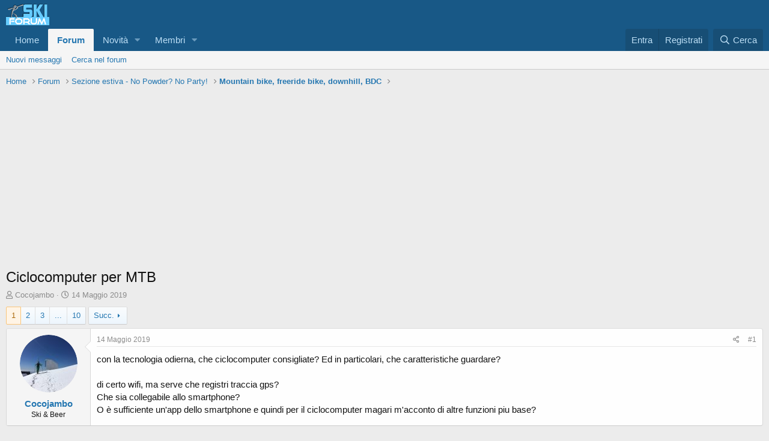

--- FILE ---
content_type: text/html; charset=utf-8
request_url: https://www.skiforum.it/board/index.php?threads/93306/
body_size: 20516
content:
<!DOCTYPE html>
<html id="XF" lang="it-IT" dir="LTR"
	data-app="public"
	data-template="thread_view"
	data-container-key="node-32"
	data-content-key="thread-93306"
	data-logged-in="false"
	data-cookie-prefix="xf_"
	data-csrf="1769016244,5a9217c04139d6b1147b8e21e312007f"
	class="has-no-js template-thread_view"
	>
<head>
	<meta charset="utf-8" />
	<meta http-equiv="X-UA-Compatible" content="IE=Edge" />
	<meta name="viewport" content="width=device-width, initial-scale=1, viewport-fit=cover">

	
	
	

	<title>Ciclocomputer per MTB | SkiForum - Sci, turismo, sport e passione</title>

	<link rel="manifest" href="/board/webmanifest.php">
	
		<meta name="theme-color" content="#185886" />
	

	<meta name="apple-mobile-web-app-title" content="SkiForum">
	
		<link rel="apple-touch-icon" href="/board/data/assets/logo/logo-2017-definitivo_1_192.png">
	

	
		
		<meta name="description" content="con la tecnologia odierna, che ciclocomputer consigliate? Ed in particolari, che caratteristiche guardare?

di certo wifi, ma serve che registri traccia..." />
		<meta property="og:description" content="con la tecnologia odierna, che ciclocomputer consigliate? Ed in particolari, che caratteristiche guardare?

di certo wifi, ma serve che registri traccia gps?
 Che sia collegabile allo smartphone? 
O è sufficiente un&#039;app dello smartphone e quindi per il ciclocomputer magari m&#039;acconto di altre..." />
		<meta property="twitter:description" content="con la tecnologia odierna, che ciclocomputer consigliate? Ed in particolari, che caratteristiche guardare?

di certo wifi, ma serve che registri traccia gps?
 Che sia collegabile allo smartphone..." />
	
	
		<meta property="og:url" content="https://www.skiforum.it/board/index.php?threads/93306/" />
	
		<link rel="canonical" href="https://www.skiforum.it/board/index.php?threads/93306/" />
	
		<link rel="next" href="/board/index.php?threads/93306/page-2" />
	

	
		
	
	
	<meta property="og:site_name" content="SkiForum - Sci, turismo, sport e passione" />


	
	
		
	
	
	<meta property="og:type" content="website" />


	
	
		
	
	
	
		<meta property="og:title" content="Ciclocomputer per MTB" />
		<meta property="twitter:title" content="Ciclocomputer per MTB" />
	


	
	
	
	

	
	

	


	<link rel="preload" href="/board/styles/fonts/fa/fa-regular-400.woff2?_v=5.15.3" as="font" type="font/woff2" crossorigin="anonymous" />


	<link rel="preload" href="/board/styles/fonts/fa/fa-solid-900.woff2?_v=5.15.3" as="font" type="font/woff2" crossorigin="anonymous" />


<link rel="preload" href="/board/styles/fonts/fa/fa-brands-400.woff2?_v=5.15.3" as="font" type="font/woff2" crossorigin="anonymous" />

	<link rel="stylesheet" href="/board/css.php?css=public%3Anormalize.css%2Cpublic%3Afa.css%2Cpublic%3Acore.less%2Cpublic%3Aapp.less&amp;s=1&amp;l=2&amp;d=1736973578&amp;k=ea04dfba27394e2ef9d97bc24933b87619ba38ba" />

	<link rel="stylesheet" href="/board/css.php?css=public%3Abb_code.less%2Cpublic%3Amessage.less%2Cpublic%3Ashare_controls.less%2Cpublic%3Aextra.less&amp;s=1&amp;l=2&amp;d=1736973578&amp;k=ee313bf0bc46c1a5b040e6670618878154021248" />

	
		<script src="/board/js/xf/preamble.min.js?_v=90ccb8e0"></script>
	


	
	
	<script async src="https://www.googletagmanager.com/gtag/js?id=G-0FHZ4C9T7N"></script>
	<script>
		window.dataLayer = window.dataLayer || [];
		function gtag(){dataLayer.push(arguments);}
		gtag('js', new Date());
		gtag('config', 'G-0FHZ4C9T7N', {
			// 
			
			
				'anonymize_ip': true,
			
		});
	</script>


			


	<!-- inizio ADV head code -->
	<script>
		var WidthBrowser  = window.innerWidth;
	</script>
	
	<script async src="https://securepubads.g.doubleclick.net/tag/js/gpt.js"></script>
	<script>
		window.googletag = window.googletag || {cmd: []};
		googletag.cmd.push(function() {
			if (WidthBrowser > 1200){
				googletag.defineSlot('/94629173/2021XfAlta970x250', [970, 250], 'div-gpt-ad-1639509502800-0').addService(googletag.pubads());
			}
			else {
				googletag.defineSlot('/94629173/2021XfAlta300x250', [300, 250], 'div-gpt-ad-1639511027160-0').addService(googletag.pubads());
			}
				googletag.pubads().enableSingleRequest();
		googletag.enableServices();
	  });
	</script>	
	<!-- fine ADV head code -->

	
	
	
	<!-- inizio ProjectADV head code -->
	<script src="//d27gtglsu4f4y2.cloudfront.net/prebid_hb_462_333.js" async></script>
	<!-- fine ProjectADV head code -->
	
	<!-- anti blocco annunci head code -->
	<script async src="https://fundingchoicesmessages.google.com/i/pub-7947518024006741?ers=1" nonce="CGnmAImkY5RoLcA5DAeu_A"></script><script nonce="CGnmAImkY5RoLcA5DAeu_A">(function() {function signalGooglefcPresent() {if (!window.frames['googlefcPresent']) {if (document.body) {const iframe = document.createElement('iframe'); iframe.style = 'width: 0; height: 0; border: none; z-index: -1000; left: -1000px; top: -1000px;'; iframe.style.display = 'none'; iframe.name = 'googlefcPresent'; document.body.appendChild(iframe);} else {setTimeout(signalGooglefcPresent, 0);}}}signalGooglefcPresent();})();</script>
	

	
</head>
<body data-template="thread_view">

<div class="p-pageWrapper" id="top">





<header class="p-header" id="header">
	<div class="p-header-inner">
		<div class="p-header-content">

			<div class="p-header-logo p-header-logo--image">
				<a href="https://www.skiforum.it">
					<img src="/board/data/assets/logo/logopng2.png" srcset="" alt="SkiForum - Sci, turismo, sport e passione"
						width="72" height="36" />
				</a>
			</div>

			
		</div>
	</div>
</header>





	<div class="p-navSticky p-navSticky--primary" data-xf-init="sticky-header">
		
	<nav class="p-nav">
		<div class="p-nav-inner">
			<button type="button" class="button--plain p-nav-menuTrigger button" data-xf-click="off-canvas" data-menu=".js-headerOffCanvasMenu" tabindex="0" aria-label="Menu"><span class="button-text">
				<i aria-hidden="true"></i>
			</span></button>

			<div class="p-nav-smallLogo">
				<a href="https://www.skiforum.it">
					<img src="/board/data/assets/logo/logopng2.png" srcset="" alt="SkiForum - Sci, turismo, sport e passione"
						width="72" height="36" />
				</a>
			</div>

			<div class="p-nav-scroller hScroller" data-xf-init="h-scroller" data-auto-scroll=".p-navEl.is-selected">
				<div class="hScroller-scroll">
					<ul class="p-nav-list js-offCanvasNavSource">
					
						<li>
							
	<div class="p-navEl " >
		

			
	
	<a href="https://www.skiforum.it"
		class="p-navEl-link "
		
		data-xf-key="1"
		data-nav-id="home">Home</a>


			

		
		
	</div>

						</li>
					
						<li>
							
	<div class="p-navEl is-selected" data-has-children="true">
		

			
	
	<a href="/board/index.php"
		class="p-navEl-link p-navEl-link--splitMenu "
		
		
		data-nav-id="forums">Forum</a>


			<a data-xf-key="2"
				data-xf-click="menu"
				data-menu-pos-ref="< .p-navEl"
				class="p-navEl-splitTrigger"
				role="button"
				tabindex="0"
				aria-label="Toggle expanded"
				aria-expanded="false"
				aria-haspopup="true"></a>

		
		
			<div class="menu menu--structural" data-menu="menu" aria-hidden="true">
				<div class="menu-content">
					
						
	
	
	<a href="/board/index.php?whats-new/posts/"
		class="menu-linkRow u-indentDepth0 js-offCanvasCopy "
		
		
		data-nav-id="newPosts">Nuovi messaggi</a>

	

					
						
	
	
	<a href="/board/index.php?search/&amp;type=post"
		class="menu-linkRow u-indentDepth0 js-offCanvasCopy "
		
		
		data-nav-id="searchForums">Cerca nel forum</a>

	

					
				</div>
			</div>
		
	</div>

						</li>
					
						<li>
							
	<div class="p-navEl " data-has-children="true">
		

			
	
	<a href="/board/index.php?whats-new/"
		class="p-navEl-link p-navEl-link--splitMenu "
		
		
		data-nav-id="whatsNew">Novità</a>


			<a data-xf-key="3"
				data-xf-click="menu"
				data-menu-pos-ref="< .p-navEl"
				class="p-navEl-splitTrigger"
				role="button"
				tabindex="0"
				aria-label="Toggle expanded"
				aria-expanded="false"
				aria-haspopup="true"></a>

		
		
			<div class="menu menu--structural" data-menu="menu" aria-hidden="true">
				<div class="menu-content">
					
						
	
	
	<a href="/board/index.php?whats-new/posts/"
		class="menu-linkRow u-indentDepth0 js-offCanvasCopy "
		 rel="nofollow"
		
		data-nav-id="whatsNewPosts">Nuovi messaggi</a>

	

					
						
	
	
	<a href="/board/index.php?whats-new/profile-posts/"
		class="menu-linkRow u-indentDepth0 js-offCanvasCopy "
		 rel="nofollow"
		
		data-nav-id="whatsNewProfilePosts">Nuovi stati in bacheca</a>

	

					
						
	
	
	<a href="/board/index.php?whats-new/latest-activity"
		class="menu-linkRow u-indentDepth0 js-offCanvasCopy "
		 rel="nofollow"
		
		data-nav-id="latestActivity">Ultime attività</a>

	

					
				</div>
			</div>
		
	</div>

						</li>
					
						<li>
							
	<div class="p-navEl " data-has-children="true">
		

			
	
	<a href="/board/index.php?members/"
		class="p-navEl-link p-navEl-link--splitMenu "
		
		
		data-nav-id="members">Membri</a>


			<a data-xf-key="4"
				data-xf-click="menu"
				data-menu-pos-ref="< .p-navEl"
				class="p-navEl-splitTrigger"
				role="button"
				tabindex="0"
				aria-label="Toggle expanded"
				aria-expanded="false"
				aria-haspopup="true"></a>

		
		
			<div class="menu menu--structural" data-menu="menu" aria-hidden="true">
				<div class="menu-content">
					
						
	
	
	<a href="/board/index.php?online/"
		class="menu-linkRow u-indentDepth0 js-offCanvasCopy "
		
		
		data-nav-id="currentVisitors">Visitatori attuali</a>

	

					
						
	
	
	<a href="/board/index.php?whats-new/profile-posts/"
		class="menu-linkRow u-indentDepth0 js-offCanvasCopy "
		 rel="nofollow"
		
		data-nav-id="newProfilePosts">Nuovi stati in bacheca</a>

	

					
						
	
	
	<a href="/board/index.php?search/&amp;type=profile_post"
		class="menu-linkRow u-indentDepth0 js-offCanvasCopy "
		
		
		data-nav-id="searchProfilePosts">Ricerca degli stati della bacheca</a>

	

					
				</div>
			</div>
		
	</div>

						</li>
					
					</ul>
				</div>
			</div>

			<div class="p-nav-opposite">
				<div class="p-navgroup p-account p-navgroup--guest">
					
						<a href="/board/index.php?login/" class="p-navgroup-link p-navgroup-link--textual p-navgroup-link--logIn"
							data-xf-click="overlay" data-follow-redirects="on">
							<span class="p-navgroup-linkText">Entra</span>
						</a>
						
							<a href="/board/index.php?register/" class="p-navgroup-link p-navgroup-link--textual p-navgroup-link--register"
								data-xf-click="overlay" data-follow-redirects="on">
								<span class="p-navgroup-linkText">Registrati</span>
							</a>
						
					
				</div>

				<div class="p-navgroup p-discovery">
					<a href="/board/index.php?whats-new/"
						class="p-navgroup-link p-navgroup-link--iconic p-navgroup-link--whatsnew"
						aria-label="Cosa c&#039;è di nuovo?"
						title="Cosa c&#039;è di nuovo?">
						<i aria-hidden="true"></i>
						<span class="p-navgroup-linkText">Cosa c'è di nuovo?</span>
					</a>

					
						<a href="/board/index.php?search/"
							class="p-navgroup-link p-navgroup-link--iconic p-navgroup-link--search"
							data-xf-click="menu"
							data-xf-key="/"
							aria-label="Cerca"
							aria-expanded="false"
							aria-haspopup="true"
							title="Cerca">
							<i aria-hidden="true"></i>
							<span class="p-navgroup-linkText">Cerca</span>
						</a>
						<div class="menu menu--structural menu--wide" data-menu="menu" aria-hidden="true">
							<form action="/board/index.php?search/search" method="post"
								class="menu-content"
								data-xf-init="quick-search">

								<h3 class="menu-header">Cerca</h3>
								
								<div class="menu-row">
									
										<div class="inputGroup inputGroup--joined">
											<input type="text" class="input" name="keywords" placeholder="Cerca..." aria-label="Cerca" data-menu-autofocus="true" />
											
			<select name="constraints" class="js-quickSearch-constraint input" aria-label="Search within">
				<option value="">In tutto il sito</option>
<option value="{&quot;search_type&quot;:&quot;post&quot;}">Discussioni</option>
<option value="{&quot;search_type&quot;:&quot;post&quot;,&quot;c&quot;:{&quot;nodes&quot;:[32],&quot;child_nodes&quot;:1}}">In questo forum</option>
<option value="{&quot;search_type&quot;:&quot;post&quot;,&quot;c&quot;:{&quot;thread&quot;:93306}}">In questa discussione</option>

			</select>
		
										</div>
									
								</div>

								
								<div class="menu-row">
									<label class="iconic"><input type="checkbox"  name="c[title_only]" value="1" /><i aria-hidden="true"></i><span class="iconic-label">Cerca solo i titoli

												
													<span tabindex="0" role="button"
														data-xf-init="tooltip" data-trigger="hover focus click" title="Tags will also be searched">

														<i class="fa--xf far fa-question-circle u-muted u-smaller" aria-hidden="true"></i>
													</span></span></label>

								</div>
								
								<div class="menu-row">
									<div class="inputGroup">
										<span class="inputGroup-text" id="ctrl_search_menu_by_member">Da:</span>
										<input type="text" class="input" name="c[users]" data-xf-init="auto-complete" placeholder="Utente" aria-labelledby="ctrl_search_menu_by_member" />
									</div>
								</div>
								<div class="menu-footer">
									<span class="menu-footer-controls">
										<button type="submit" class="button--primary button button--icon button--icon--search"><span class="button-text">Cerca</span></button>
										<a href="/board/index.php?search/" class="button"><span class="button-text">Ricerca avanzata...</span></a>
									</span>
								</div>

								<input type="hidden" name="_xfToken" value="1769016244,5a9217c04139d6b1147b8e21e312007f" />
							</form>
						</div>
					
				</div>
			</div>
		</div>
	</nav>

	</div>
	
	
		<div class="p-sectionLinks">
			<div class="p-sectionLinks-inner hScroller" data-xf-init="h-scroller">
				<div class="hScroller-scroll">
					<ul class="p-sectionLinks-list">
					
						<li>
							
	<div class="p-navEl " >
		

			
	
	<a href="/board/index.php?whats-new/posts/"
		class="p-navEl-link "
		
		data-xf-key="alt+1"
		data-nav-id="newPosts">Nuovi messaggi</a>


			

		
		
	</div>

						</li>
					
						<li>
							
	<div class="p-navEl " >
		

			
	
	<a href="/board/index.php?search/&amp;type=post"
		class="p-navEl-link "
		
		data-xf-key="alt+2"
		data-nav-id="searchForums">Cerca nel forum</a>


			

		
		
	</div>

						</li>
					
					</ul>
				</div>
			</div>
		</div>
	



<div class="offCanvasMenu offCanvasMenu--nav js-headerOffCanvasMenu" data-menu="menu" aria-hidden="true" data-ocm-builder="navigation">
	<div class="offCanvasMenu-backdrop" data-menu-close="true"></div>
	<div class="offCanvasMenu-content">
		<div class="offCanvasMenu-header">
			Menu
			<a class="offCanvasMenu-closer" data-menu-close="true" role="button" tabindex="0" aria-label="Chiudi"></a>
		</div>
		
			<div class="p-offCanvasRegisterLink">
				<div class="offCanvasMenu-linkHolder">
					<a href="/board/index.php?login/" class="offCanvasMenu-link" data-xf-click="overlay" data-menu-close="true">
						Entra
					</a>
				</div>
				<hr class="offCanvasMenu-separator" />
				
					<div class="offCanvasMenu-linkHolder">
						<a href="/board/index.php?register/" class="offCanvasMenu-link" data-xf-click="overlay" data-menu-close="true">
							Registrati
						</a>
					</div>
					<hr class="offCanvasMenu-separator" />
				
			</div>
		
		<div class="js-offCanvasNavTarget"></div>
		<div class="offCanvasMenu-installBanner js-installPromptContainer" style="display: none;" data-xf-init="install-prompt">
			<div class="offCanvasMenu-installBanner-header">Install the app</div>
			<button type="button" class="js-installPromptButton button"><span class="button-text">Install</span></button>
		</div>
	</div>
</div>
	
<div class="p-body">
	<div class="p-body-inner">
		<!--XF:EXTRA_OUTPUT-->

		

		

		
		
	
		<ul class="p-breadcrumbs "
			itemscope itemtype="https://schema.org/BreadcrumbList">
		
			

			
			
				
				
	<li itemprop="itemListElement" itemscope itemtype="https://schema.org/ListItem">
		<a href="https://www.skiforum.it" itemprop="item">
			<span itemprop="name">Home</span>
		</a>
		<meta itemprop="position" content="1" />
	</li>

			

			
				
				
	<li itemprop="itemListElement" itemscope itemtype="https://schema.org/ListItem">
		<a href="/board/index.php" itemprop="item">
			<span itemprop="name">Forum</span>
		</a>
		<meta itemprop="position" content="2" />
	</li>

			
			
				
				
	<li itemprop="itemListElement" itemscope itemtype="https://schema.org/ListItem">
		<a href="/board/index.php#sezione-estiva-no-powder-no-party.6" itemprop="item">
			<span itemprop="name">Sezione estiva - No Powder? No Party!</span>
		</a>
		<meta itemprop="position" content="3" />
	</li>

			
				
				
	<li itemprop="itemListElement" itemscope itemtype="https://schema.org/ListItem">
		<a href="/board/index.php?forums/32/" itemprop="item">
			<span itemprop="name">Mountain bike, freeride bike, downhill, BDC</span>
		</a>
		<meta itemprop="position" content="4" />
	</li>

			

		
		</ul>
	

		

		
	<noscript class="js-jsWarning"><div class="blockMessage blockMessage--important blockMessage--iconic u-noJsOnly">JavaScript è disabilitato. Per una migliore esperienza si prega di attivare JavaScript sul suo browser.</div></noscript>

		
	<div class="blockMessage blockMessage--important blockMessage--iconic js-browserWarning" style="display: none">You are using an out of date browser. It  may not display this or other websites correctly.<br />You should upgrade or use an <a href="https://www.google.com/chrome/browser/" target="_blank">alternative browser</a>.</div>


		
			<div class="p-body-header">
			
				
					<div class="p-title ">
					
						
							<h1 class="p-title-value">Ciclocomputer per MTB</h1>
						
						
					
					</div>
				

				
					<div class="p-description">
	<ul class="listInline listInline--bullet">
		<li>
			<i class="fa--xf far fa-user" aria-hidden="true" title="Autore discussione"></i>
			<span class="u-srOnly">Autore discussione</span>

			<a href="/board/index.php?members/29522/" class="username  u-concealed" dir="auto" data-user-id="29522" data-xf-init="member-tooltip">Cocojambo</a>
		</li>
		<li>
			<i class="fa--xf far fa-clock" aria-hidden="true" title="Data d&amp;#039;inizio"></i>
			<span class="u-srOnly">Data d'inizio</span>

			<a href="/board/index.php?threads/93306/" class="u-concealed"><time  class="u-dt" dir="auto" datetime="2019-05-14T10:32:02+0100" data-time="1557826322" data-date-string="14 Maggio 2019" data-time-string="10:32" title="14 Maggio 2019 alle 10:32">14 Maggio 2019</time></a>
		</li>
		
	</ul>
</div>
				
			
			</div>
		

		<div class="p-body-main  ">
			
			<div class="p-body-contentCol"></div>
			

			

			<div class="p-body-content">
				
				<div class="p-body-pageContent">










	
	
	
		
	
	
	


	
	
	
		
	
	
	


	
	
		
	
	
	


	
	












	

	
		
	



















<div class="block block--messages" data-xf-init="" data-type="post" data-href="/board/index.php?inline-mod/" data-search-target="*">

	<span class="u-anchorTarget" id="posts"></span>

	
		
	

	

	<div class="block-outer"><div class="block-outer-main"><nav class="pageNavWrapper pageNavWrapper--mixed ">



<div class="pageNav  pageNav--skipEnd">
	

	<ul class="pageNav-main">
		

	
		<li class="pageNav-page pageNav-page--current "><a href="/board/index.php?threads/93306/">1</a></li>
	


		

		
			

	
		<li class="pageNav-page pageNav-page--later"><a href="/board/index.php?threads/93306/page-2">2</a></li>
	

		
			

	
		<li class="pageNav-page pageNav-page--later"><a href="/board/index.php?threads/93306/page-3">3</a></li>
	

		

		
			
				<li class="pageNav-page pageNav-page--skip pageNav-page--skipEnd">
					<a data-xf-init="tooltip" title="Vai alla pagina"
						data-xf-click="menu"
						role="button" tabindex="0" aria-expanded="false" aria-haspopup="true">...</a>
					

	<div class="menu menu--pageJump" data-menu="menu" aria-hidden="true">
		<div class="menu-content">
			<h4 class="menu-header">Vai alla pagina</h4>
			<div class="menu-row" data-xf-init="page-jump" data-page-url="/board/index.php?threads/93306/page-%page%">
				<div class="inputGroup inputGroup--numbers">
					<div class="inputGroup inputGroup--numbers inputNumber" data-xf-init="number-box"><input type="number" pattern="\d*" class="input input--number js-numberBoxTextInput input input--numberNarrow js-pageJumpPage" value="4"  min="1" max="10" step="1" required="required" data-menu-autofocus="true" /></div>
					<span class="inputGroup-text"><button type="button" class="js-pageJumpGo button"><span class="button-text">Vai</span></button></span>
				</div>
			</div>
		</div>
	</div>

				</li>
			
		

		

	
		<li class="pageNav-page "><a href="/board/index.php?threads/93306/page-10">10</a></li>
	

	</ul>

	
		<a href="/board/index.php?threads/93306/page-2" class="pageNav-jump pageNav-jump--next">Succ.</a>
	
</div>

<div class="pageNavSimple">
	

	<a class="pageNavSimple-el pageNavSimple-el--current"
		data-xf-init="tooltip" title="Vai alla pagina"
		data-xf-click="menu" role="button" tabindex="0" aria-expanded="false" aria-haspopup="true">
		1 di 10
	</a>
	

	<div class="menu menu--pageJump" data-menu="menu" aria-hidden="true">
		<div class="menu-content">
			<h4 class="menu-header">Vai alla pagina</h4>
			<div class="menu-row" data-xf-init="page-jump" data-page-url="/board/index.php?threads/93306/page-%page%">
				<div class="inputGroup inputGroup--numbers">
					<div class="inputGroup inputGroup--numbers inputNumber" data-xf-init="number-box"><input type="number" pattern="\d*" class="input input--number js-numberBoxTextInput input input--numberNarrow js-pageJumpPage" value="1"  min="1" max="10" step="1" required="required" data-menu-autofocus="true" /></div>
					<span class="inputGroup-text"><button type="button" class="js-pageJumpGo button"><span class="button-text">Vai</span></button></span>
				</div>
			</div>
		</div>
	</div>


	
		<a href="/board/index.php?threads/93306/page-2" class="pageNavSimple-el pageNavSimple-el--next">
			Succ. <i aria-hidden="true"></i>
		</a>
		<a href="/board/index.php?threads/93306/page-10"
			class="pageNavSimple-el pageNavSimple-el--last"
			data-xf-init="tooltip" title="Ultimo">
			<i aria-hidden="true"></i> <span class="u-srOnly">Ultimo</span>
		</a>
	
</div>

</nav>



</div></div>

	

	
		
	<div class="block-outer js-threadStatusField"></div>

	

	<div class="block-container lbContainer"
		data-xf-init="lightbox select-to-quote"
		data-message-selector=".js-post"
		data-lb-id="thread-93306"
		data-lb-universal="0">

		<div class="block-body js-replyNewMessageContainer">
			
				

					

					
						

	
	

	

	
	<article class="message message--post js-post js-inlineModContainer  "
		data-author="Cocojambo"
		data-content="post-2113386"
		id="js-post-2113386"
		>

		

		<span class="u-anchorTarget" id="post-2113386"></span>

		
			<div class="message-inner">
				
					<div class="message-cell message-cell--user">
						

	<section class="message-user"
		>

		

		<div class="message-avatar ">
			<div class="message-avatar-wrapper">
				<a href="/board/index.php?members/29522/" class="avatar avatar--m" data-user-id="29522" data-xf-init="member-tooltip">
			<img src="/board/data/avatars/m/29/29522.jpg?1636377938" srcset="/board/data/avatars/l/29/29522.jpg?1636377938 2x" alt="Cocojambo" class="avatar-u29522-m" width="96" height="96" loading="lazy" /> 
		</a>
				
			</div>
		</div>
		<div class="message-userDetails">
			<h4 class="message-name"><a href="/board/index.php?members/29522/" class="username " dir="auto" data-user-id="29522" data-xf-init="member-tooltip">Cocojambo</a></h4>
			<h5 class="userTitle message-userTitle" dir="auto">Ski &amp; Beer</h5>
			
		</div>
		
			
			
		
		<span class="message-userArrow"></span>
	</section>

					</div>
				

				
					<div class="message-cell message-cell--main">
					
						<div class="message-main js-quickEditTarget">

							
								

	<header class="message-attribution message-attribution--split">
		<ul class="message-attribution-main listInline ">
			
			
			<li class="u-concealed">
				<a href="/board/index.php?threads/93306/post-2113386" rel="nofollow">
					<time  class="u-dt" dir="auto" datetime="2019-05-14T10:32:02+0100" data-time="1557826322" data-date-string="14 Maggio 2019" data-time-string="10:32" title="14 Maggio 2019 alle 10:32" itemprop="datePublished">14 Maggio 2019</time>
				</a>
			</li>
			
		</ul>

		<ul class="message-attribution-opposite message-attribution-opposite--list ">
			
			<li>
				<a href="/board/index.php?threads/93306/post-2113386"
					class="message-attribution-gadget"
					data-xf-init="share-tooltip"
					data-href="/board/index.php?posts/2113386/share"
					aria-label="Condividi"
					rel="nofollow">
					<i class="fa--xf far fa-share-alt" aria-hidden="true"></i>
				</a>
			</li>
			
			
				<li>
					<a href="/board/index.php?threads/93306/post-2113386" rel="nofollow">
						#1
					</a>
				</li>
			
		</ul>
	</header>

							

							<div class="message-content js-messageContent">
							

								
									
	
	
	

								

								
									
	

	<div class="message-userContent lbContainer js-lbContainer "
		data-lb-id="post-2113386"
		data-lb-caption-desc="Cocojambo &middot; 14 Maggio 2019 alle 10:32">

		
			

	

		

		<article class="message-body js-selectToQuote">
			
				
			

			<div >
				
					<div class="bbWrapper">con la tecnologia odierna, che ciclocomputer consigliate? Ed in particolari, che caratteristiche guardare?<br />
<br />
di certo wifi, ma serve che registri traccia gps?<br />
 Che sia collegabile allo smartphone? <br />
O è sufficiente un&#039;app dello smartphone e quindi per il ciclocomputer magari m&#039;acconto di altre funzioni piu base?</div>
				
			</div>

			<div class="js-selectToQuoteEnd">&nbsp;</div>
			
				

	
	

	

		
		

	


			
		</article>

		
			

	

		

		
	</div>

								

								
									
	

								

								
									
	

								

							
							</div>

							
								
	<footer class="message-footer">
		

		<div class="reactionsBar js-reactionsList ">
			
		</div>

		<div class="js-historyTarget message-historyTarget toggleTarget" data-href="trigger-href"></div>
	</footer>

							
						</div>

					
					</div>
				
			</div>
		
	</article>

	
	

					

					

				

					

					
						

	
	

	

	
	<article class="message message--post js-post js-inlineModContainer  "
		data-author="Sach1980"
		data-content="post-2113389"
		id="js-post-2113389"
		itemscope itemtype="https://schema.org/Comment" itemid="https://www.skiforum.it/board/index.php?posts/2113389/">

		
			<meta itemprop="mainEntity" itemscope itemtype="https://schema.org/DiscussionForumPosting" itemid="https://www.skiforum.it/board/index.php?threads/93306/" />
		

		<span class="u-anchorTarget" id="post-2113389"></span>

		
			<div class="message-inner">
				
					<div class="message-cell message-cell--user">
						

	<section class="message-user"
		itemprop="author" itemscope itemtype="https://schema.org/Person" itemid="https://www.skiforum.it/board/index.php?members/29419/">

		
			<meta itemprop="url" content="https://www.skiforum.it/board/index.php?members/29419/" />
		

		<div class="message-avatar ">
			<div class="message-avatar-wrapper">
				<a href="/board/index.php?members/29419/" class="avatar avatar--m avatar--default avatar--default--dynamic" data-user-id="29419" data-xf-init="member-tooltip" style="background-color: #d6b85c; color: #66531a">
			<span class="avatar-u29419-m" role="img" aria-label="Sach1980">S</span> 
		</a>
				
			</div>
		</div>
		<div class="message-userDetails">
			<h4 class="message-name"><a href="/board/index.php?members/29419/" class="username " dir="auto" data-user-id="29419" data-xf-init="member-tooltip"><span itemprop="name">Sach1980</span></a></h4>
			<h5 class="userTitle message-userTitle" dir="auto" itemprop="jobTitle">New member</h5>
			
		</div>
		
			
			
		
		<span class="message-userArrow"></span>
	</section>

					</div>
				

				
					<div class="message-cell message-cell--main">
					
						<div class="message-main js-quickEditTarget">

							
								

	<header class="message-attribution message-attribution--split">
		<ul class="message-attribution-main listInline ">
			
			
			<li class="u-concealed">
				<a href="/board/index.php?threads/93306/post-2113389" rel="nofollow">
					<time  class="u-dt" dir="auto" datetime="2019-05-14T10:42:35+0100" data-time="1557826955" data-date-string="14 Maggio 2019" data-time-string="10:42" title="14 Maggio 2019 alle 10:42" itemprop="datePublished">14 Maggio 2019</time>
				</a>
			</li>
			
		</ul>

		<ul class="message-attribution-opposite message-attribution-opposite--list ">
			
			<li>
				<a href="/board/index.php?threads/93306/post-2113389"
					class="message-attribution-gadget"
					data-xf-init="share-tooltip"
					data-href="/board/index.php?posts/2113389/share"
					aria-label="Condividi"
					rel="nofollow">
					<i class="fa--xf far fa-share-alt" aria-hidden="true"></i>
				</a>
			</li>
			
			
				<li>
					<a href="/board/index.php?threads/93306/post-2113389" rel="nofollow">
						#2
					</a>
				</li>
			
		</ul>
	</header>

							

							<div class="message-content js-messageContent">
							

								
									
	
	
	

								

								
									
	

	<div class="message-userContent lbContainer js-lbContainer "
		data-lb-id="post-2113389"
		data-lb-caption-desc="Sach1980 &middot; 14 Maggio 2019 alle 10:42">

		

		<article class="message-body js-selectToQuote">
			
				
			

			<div itemprop="text">
				
					<div class="bbWrapper">Sei fortunato. Torno ora da un negozio di elettronica perché cercavo un gps per il trailrunning.  Con un prezzo a partire dai 180-200€ a seconda della marca, ho deciso di prendermi uno smartwatch multisport con gps integrato e cardiofrequenzimetro. <br />
Vantaggi: 1 solo dispositivo per corsa, mtb, sci, nuoto, etc...<br />
Non necessità di collegamento allo smartphone (altrimenti addio vantaggi). Fai la tua uscita, registri i dati e poi a casa in bluetooth o con cavo li scarichi su app o pc.<br />
Rileva distanza, dislivello, traccia gps, media, ritmo medio, velocità massima e altre cose più relative agli allenamenti puri. Puoi anche scaricare gli allenamenti prima di uscire e lui ti dice cosa fare.<br />
Secondo me per chi pratica più sport è la cosa migliore</div>
				
			</div>

			<div class="js-selectToQuoteEnd">&nbsp;</div>
			
				

	
	

	

		
		

	


			
		</article>

		

		
	</div>

								

								
									
	

								

								
									
	

								

							
							</div>

							
								
	<footer class="message-footer">
		

		<div class="reactionsBar js-reactionsList ">
			
		</div>

		<div class="js-historyTarget message-historyTarget toggleTarget" data-href="trigger-href"></div>
	</footer>

							
						</div>

					
					</div>
				
			</div>
		
	</article>

	
	

					

					

				

					

					
						

	
	

	

	
	<article class="message message--post js-post js-inlineModContainer  "
		data-author="apo"
		data-content="post-2113391"
		id="js-post-2113391"
		itemscope itemtype="https://schema.org/Comment" itemid="https://www.skiforum.it/board/index.php?posts/2113391/">

		
			<meta itemprop="mainEntity" itemscope itemtype="https://schema.org/DiscussionForumPosting" itemid="https://www.skiforum.it/board/index.php?threads/93306/" />
		

		<span class="u-anchorTarget" id="post-2113391"></span>

		
			<div class="message-inner">
				
					<div class="message-cell message-cell--user">
						

	<section class="message-user"
		itemprop="author" itemscope itemtype="https://schema.org/Person" itemid="https://www.skiforum.it/board/index.php?members/3281/">

		
			<meta itemprop="url" content="https://www.skiforum.it/board/index.php?members/3281/" />
		

		<div class="message-avatar ">
			<div class="message-avatar-wrapper">
				<a href="/board/index.php?members/3281/" class="avatar avatar--m" data-user-id="3281" data-xf-init="member-tooltip">
			<img src="/board/data/avatars/m/3/3281.jpg?1702910394" srcset="/board/data/avatars/l/3/3281.jpg?1702910394 2x" alt="apo" class="avatar-u3281-m" width="96" height="96" loading="lazy" itemprop="image" /> 
		</a>
				
			</div>
		</div>
		<div class="message-userDetails">
			<h4 class="message-name"><a href="/board/index.php?members/3281/" class="username " dir="auto" data-user-id="3281" data-xf-init="member-tooltip"><span itemprop="name">apo</span></a></h4>
			<h5 class="userTitle message-userTitle" dir="auto" itemprop="jobTitle">al mio segnale scatenate l&#039;interno !</h5>
			
		</div>
		
			
			
		
		<span class="message-userArrow"></span>
	</section>

					</div>
				

				
					<div class="message-cell message-cell--main">
					
						<div class="message-main js-quickEditTarget">

							
								

	<header class="message-attribution message-attribution--split">
		<ul class="message-attribution-main listInline ">
			
			
			<li class="u-concealed">
				<a href="/board/index.php?threads/93306/post-2113391" rel="nofollow">
					<time  class="u-dt" dir="auto" datetime="2019-05-14T10:44:50+0100" data-time="1557827090" data-date-string="14 Maggio 2019" data-time-string="10:44" title="14 Maggio 2019 alle 10:44" itemprop="datePublished">14 Maggio 2019</time>
				</a>
			</li>
			
		</ul>

		<ul class="message-attribution-opposite message-attribution-opposite--list ">
			
			<li>
				<a href="/board/index.php?threads/93306/post-2113391"
					class="message-attribution-gadget"
					data-xf-init="share-tooltip"
					data-href="/board/index.php?posts/2113391/share"
					aria-label="Condividi"
					rel="nofollow">
					<i class="fa--xf far fa-share-alt" aria-hidden="true"></i>
				</a>
			</li>
			
			
				<li>
					<a href="/board/index.php?threads/93306/post-2113391" rel="nofollow">
						#3
					</a>
				</li>
			
		</ul>
	</header>

							

							<div class="message-content js-messageContent">
							

								
									
	
	
	

								

								
									
	

	<div class="message-userContent lbContainer js-lbContainer "
		data-lb-id="post-2113391"
		data-lb-caption-desc="apo &middot; 14 Maggio 2019 alle 10:44">

		

		<article class="message-body js-selectToQuote">
			
				
			

			<div itemprop="text">
				
					<div class="bbWrapper">Eh però pedalare con un orologio a me da&#039; fastidio, anche perchè hai anche i guanti (con quelli lunghi invernali poi non vedi niente). Il ciclista deve avere i dati davanti a sè. Anni fa c&#039;erano dei supporti per mettere l&#039;orologio al manubrio, ma non è la stessa cosa di un ciclocomputer.</div>
				
			</div>

			<div class="js-selectToQuoteEnd">&nbsp;</div>
			
				

	
	

	

		
		

	


			
		</article>

		

		
	</div>

								

								
									
	

								

								
									
	

								

							
							</div>

							
								
	<footer class="message-footer">
		

		<div class="reactionsBar js-reactionsList ">
			
		</div>

		<div class="js-historyTarget message-historyTarget toggleTarget" data-href="trigger-href"></div>
	</footer>

							
						</div>

					
					</div>
				
			</div>
		
	</article>

	
	

					

					

				

					

					
						

	
	

	

	
	<article class="message message--post js-post js-inlineModContainer  "
		data-author="Sach1980"
		data-content="post-2113394"
		id="js-post-2113394"
		itemscope itemtype="https://schema.org/Comment" itemid="https://www.skiforum.it/board/index.php?posts/2113394/">

		
			<meta itemprop="mainEntity" itemscope itemtype="https://schema.org/DiscussionForumPosting" itemid="https://www.skiforum.it/board/index.php?threads/93306/" />
		

		<span class="u-anchorTarget" id="post-2113394"></span>

		
			<div class="message-inner">
				
					<div class="message-cell message-cell--user">
						

	<section class="message-user"
		itemprop="author" itemscope itemtype="https://schema.org/Person" itemid="https://www.skiforum.it/board/index.php?members/29419/">

		
			<meta itemprop="url" content="https://www.skiforum.it/board/index.php?members/29419/" />
		

		<div class="message-avatar ">
			<div class="message-avatar-wrapper">
				<a href="/board/index.php?members/29419/" class="avatar avatar--m avatar--default avatar--default--dynamic" data-user-id="29419" data-xf-init="member-tooltip" style="background-color: #d6b85c; color: #66531a">
			<span class="avatar-u29419-m" role="img" aria-label="Sach1980">S</span> 
		</a>
				
			</div>
		</div>
		<div class="message-userDetails">
			<h4 class="message-name"><a href="/board/index.php?members/29419/" class="username " dir="auto" data-user-id="29419" data-xf-init="member-tooltip"><span itemprop="name">Sach1980</span></a></h4>
			<h5 class="userTitle message-userTitle" dir="auto" itemprop="jobTitle">New member</h5>
			
		</div>
		
			
			
		
		<span class="message-userArrow"></span>
	</section>

					</div>
				

				
					<div class="message-cell message-cell--main">
					
						<div class="message-main js-quickEditTarget">

							
								

	<header class="message-attribution message-attribution--split">
		<ul class="message-attribution-main listInline ">
			
			
			<li class="u-concealed">
				<a href="/board/index.php?threads/93306/post-2113394" rel="nofollow">
					<time  class="u-dt" dir="auto" datetime="2019-05-14T10:50:43+0100" data-time="1557827443" data-date-string="14 Maggio 2019" data-time-string="10:50" title="14 Maggio 2019 alle 10:50" itemprop="datePublished">14 Maggio 2019</time>
				</a>
			</li>
			
		</ul>

		<ul class="message-attribution-opposite message-attribution-opposite--list ">
			
			<li>
				<a href="/board/index.php?threads/93306/post-2113394"
					class="message-attribution-gadget"
					data-xf-init="share-tooltip"
					data-href="/board/index.php?posts/2113394/share"
					aria-label="Condividi"
					rel="nofollow">
					<i class="fa--xf far fa-share-alt" aria-hidden="true"></i>
				</a>
			</li>
			
			
				<li>
					<a href="/board/index.php?threads/93306/post-2113394" rel="nofollow">
						#4
					</a>
				</li>
			
		</ul>
	</header>

							

							<div class="message-content js-messageContent">
							

								
									
	
	
	

								

								
									
	

	<div class="message-userContent lbContainer js-lbContainer "
		data-lb-id="post-2113394"
		data-lb-caption-desc="Sach1980 &middot; 14 Maggio 2019 alle 10:50">

		

		<article class="message-body js-selectToQuote">
			
				
			

			<div itemprop="text">
				
					<div class="bbWrapper"><blockquote data-attributes="member: 3281" data-quote="apo" data-source="post: 2113391"
	class="bbCodeBlock bbCodeBlock--expandable bbCodeBlock--quote js-expandWatch">
	
		<div class="bbCodeBlock-title">
			
				<a href="/board/index.php?goto/post&amp;id=2113391"
					class="bbCodeBlock-sourceJump"
					rel="nofollow"
					data-xf-click="attribution"
					data-content-selector="#post-2113391">apo ha detto:</a>
			
		</div>
	
	<div class="bbCodeBlock-content">
		
		<div class="bbCodeBlock-expandContent js-expandContent ">
			Eh però pedalare con un orologio a me da&#039; fastidio, anche perchè hai anche i guanti (con quelli lunghi invernali poi non vedi niente). Il ciclista deve avere i dati davanti a sè. Anni fa c&#039;erano dei supporti per mettere l&#039;orologio al manubrio, ma non è la stessa cosa di un ciclocomputer.
		</div>
		<div class="bbCodeBlock-expandLink js-expandLink"><a role="button" tabindex="0">Clicca per espandere...</a></div>
	</div>
</blockquote>Si è vero. Io ho tenuto il vecchio ciclocomputer da 4 soldi per la velocità istantanea, tutti gli altri dati (dislivello e traccia gps) li prenderò dell&#039;orologio però. <br />
Tieni conto comunque che un ciclocomputer completo di gps costa dai 150 in su. Però lo usi solo in bici (aggiungerei su una bici perché non lo sposti neanche da mtb a bici da strada)<br />
Con l&#039;orologio hai un dispositivo per tutto, pure se vai a fare un&#039;escursione in montagna</div>
				
			</div>

			<div class="js-selectToQuoteEnd">&nbsp;</div>
			
				

	
	

	

		
		

	


			
		</article>

		

		
	</div>

								

								
									
	

								

								
									
	

								

							
							</div>

							
								
	<footer class="message-footer">
		

		<div class="reactionsBar js-reactionsList ">
			
		</div>

		<div class="js-historyTarget message-historyTarget toggleTarget" data-href="trigger-href"></div>
	</footer>

							
						</div>

					
					</div>
				
			</div>
		
	</article>

	
	

					

					

				

					

					
						

	
	

	

	
	<article class="message message--post js-post js-inlineModContainer  "
		data-author="Cocojambo"
		data-content="post-2113399"
		id="js-post-2113399"
		itemscope itemtype="https://schema.org/Comment" itemid="https://www.skiforum.it/board/index.php?posts/2113399/">

		
			<meta itemprop="mainEntity" itemscope itemtype="https://schema.org/DiscussionForumPosting" itemid="https://www.skiforum.it/board/index.php?threads/93306/" />
		

		<span class="u-anchorTarget" id="post-2113399"></span>

		
			<div class="message-inner">
				
					<div class="message-cell message-cell--user">
						

	<section class="message-user"
		itemprop="author" itemscope itemtype="https://schema.org/Person" itemid="https://www.skiforum.it/board/index.php?members/29522/">

		
			<meta itemprop="url" content="https://www.skiforum.it/board/index.php?members/29522/" />
		

		<div class="message-avatar ">
			<div class="message-avatar-wrapper">
				<a href="/board/index.php?members/29522/" class="avatar avatar--m" data-user-id="29522" data-xf-init="member-tooltip">
			<img src="/board/data/avatars/m/29/29522.jpg?1636377938" srcset="/board/data/avatars/l/29/29522.jpg?1636377938 2x" alt="Cocojambo" class="avatar-u29522-m" width="96" height="96" loading="lazy" itemprop="image" /> 
		</a>
				
			</div>
		</div>
		<div class="message-userDetails">
			<h4 class="message-name"><a href="/board/index.php?members/29522/" class="username " dir="auto" data-user-id="29522" data-xf-init="member-tooltip"><span itemprop="name">Cocojambo</span></a></h4>
			<h5 class="userTitle message-userTitle" dir="auto" itemprop="jobTitle">Ski &amp; Beer</h5>
			
		</div>
		
			
			
		
		<span class="message-userArrow"></span>
	</section>

					</div>
				

				
					<div class="message-cell message-cell--main">
					
						<div class="message-main js-quickEditTarget">

							
								

	<header class="message-attribution message-attribution--split">
		<ul class="message-attribution-main listInline ">
			
			
			<li class="u-concealed">
				<a href="/board/index.php?threads/93306/post-2113399" rel="nofollow">
					<time  class="u-dt" dir="auto" datetime="2019-05-14T11:04:18+0100" data-time="1557828258" data-date-string="14 Maggio 2019" data-time-string="11:04" title="14 Maggio 2019 alle 11:04" itemprop="datePublished">14 Maggio 2019</time>
				</a>
			</li>
			
		</ul>

		<ul class="message-attribution-opposite message-attribution-opposite--list ">
			
			<li>
				<a href="/board/index.php?threads/93306/post-2113399"
					class="message-attribution-gadget"
					data-xf-init="share-tooltip"
					data-href="/board/index.php?posts/2113399/share"
					aria-label="Condividi"
					rel="nofollow">
					<i class="fa--xf far fa-share-alt" aria-hidden="true"></i>
				</a>
			</li>
			
			
				<li>
					<a href="/board/index.php?threads/93306/post-2113399" rel="nofollow">
						#5
					</a>
				</li>
			
		</ul>
	</header>

							

							<div class="message-content js-messageContent">
							

								
									
	
	
	

								

								
									
	

	<div class="message-userContent lbContainer js-lbContainer "
		data-lb-id="post-2113399"
		data-lb-caption-desc="Cocojambo &middot; 14 Maggio 2019 alle 11:04">

		

		<article class="message-body js-selectToQuote">
			
				
			

			<div itemprop="text">
				
					<div class="bbWrapper">non cerco orologi, già in montagna uso l&#039;orologio solo per avere l&#039;altimetro barometrico, per il resto uso la tabaccomap su smartphone<br />
<br />
<br />
il mio dubbio è, basta un computerino che mi fa vedere velocità, medie, ora e attacco anche lo smartphone al manubrio con app dedicata oppure è meglio un computerino che abbia tutto e lo smartphone lo tengo in tasca ?<br />
<br />




<blockquote data-attributes="member: 29419" data-quote="Sach1980" data-source="post: 2113389"
	class="bbCodeBlock bbCodeBlock--expandable bbCodeBlock--quote js-expandWatch">
	
		<div class="bbCodeBlock-title">
			
				<a href="/board/index.php?goto/post&amp;id=2113389"
					class="bbCodeBlock-sourceJump"
					rel="nofollow"
					data-xf-click="attribution"
					data-content-selector="#post-2113389">Sach1980 ha detto:</a>
			
		</div>
	
	<div class="bbCodeBlock-content">
		
		<div class="bbCodeBlock-expandContent js-expandContent ">
			Sei fortunato. Torno ora da un negozio di elettronica perché cercavo un gps per il trailrunning.  Con un prezzo a partire dai 180-200€ a seconda della marca, ho deciso di prendermi uno smartwatch multisport con gps integrato e cardiofrequenzimetro. <br />
Vantaggi: 1 solo dispositivo per corsa, mtb, sci, nuoto, etc...<br />
Non necessità di collegamento allo smartphone (altrimenti addio vantaggi). Fai la tua uscita, registri i dati e poi a casa in bluetooth o con cavo li scarichi su app o pc.<br />
Rileva distanza, dislivello, traccia gps, media, ritmo medio, velocità massima e altre cose più relative agli allenamenti puri. Puoi anche scaricare gli allenamenti prima di uscire e lui ti dice cosa fare.<br />
Secondo me per chi pratica più sport è la cosa migliore
		</div>
		<div class="bbCodeBlock-expandLink js-expandLink"><a role="button" tabindex="0">Clicca per espandere...</a></div>
	</div>
</blockquote><br />
il vivoactive di garmin va bene per quella cifra<img src="/board/data/assets/smilies/pink.gif"  class="smilie" loading="lazy" alt=":PPINK" title="Denss    :PPINK" data-shortname=":PPINK" /></div>
				
			</div>

			<div class="js-selectToQuoteEnd">&nbsp;</div>
			
				

	
	

	

		
		
		    <div style="text-align: center; padding: 10px; max-width: 1024px;">
		<p>
			.
				</p>
				<div id="prj_vidinread"></div>
				
		    </div>
		

	


			
		</article>

		

		
	</div>

								

								
									
	

								

								
									
	

								

							
							</div>

							
								
	<footer class="message-footer">
		

		<div class="reactionsBar js-reactionsList ">
			
		</div>

		<div class="js-historyTarget message-historyTarget toggleTarget" data-href="trigger-href"></div>
	</footer>

							
						</div>

					
					</div>
				
			</div>
		
	</article>

	
	

					

					

				

					

					
						

	
	

	

	
	<article class="message message--post js-post js-inlineModContainer  "
		data-author="ACE65"
		data-content="post-2113400"
		id="js-post-2113400"
		itemscope itemtype="https://schema.org/Comment" itemid="https://www.skiforum.it/board/index.php?posts/2113400/">

		
			<meta itemprop="mainEntity" itemscope itemtype="https://schema.org/DiscussionForumPosting" itemid="https://www.skiforum.it/board/index.php?threads/93306/" />
		

		<span class="u-anchorTarget" id="post-2113400"></span>

		
			<div class="message-inner">
				
					<div class="message-cell message-cell--user">
						

	<section class="message-user"
		itemprop="author" itemscope itemtype="https://schema.org/Person" itemid="https://www.skiforum.it/board/index.php?members/5584/">

		
			<meta itemprop="url" content="https://www.skiforum.it/board/index.php?members/5584/" />
		

		<div class="message-avatar ">
			<div class="message-avatar-wrapper">
				<a href="/board/index.php?members/5584/" class="avatar avatar--m" data-user-id="5584" data-xf-init="member-tooltip">
			<img src="/board/data/avatars/m/5/5584.jpg?1636042586" srcset="/board/data/avatars/l/5/5584.jpg?1636042586 2x" alt="ACE65" class="avatar-u5584-m" width="96" height="96" loading="lazy" itemprop="image" /> 
		</a>
				
			</div>
		</div>
		<div class="message-userDetails">
			<h4 class="message-name"><a href="/board/index.php?members/5584/" class="username " dir="auto" data-user-id="5584" data-xf-init="member-tooltip"><span itemprop="name">ACE65</span></a></h4>
			<h5 class="userTitle message-userTitle" dir="auto" itemprop="jobTitle">Well-known member</h5>
			
		</div>
		
			
			
		
		<span class="message-userArrow"></span>
	</section>

					</div>
				

				
					<div class="message-cell message-cell--main">
					
						<div class="message-main js-quickEditTarget">

							
								

	<header class="message-attribution message-attribution--split">
		<ul class="message-attribution-main listInline ">
			
			
			<li class="u-concealed">
				<a href="/board/index.php?threads/93306/post-2113400" rel="nofollow">
					<time  class="u-dt" dir="auto" datetime="2019-05-14T11:10:57+0100" data-time="1557828657" data-date-string="14 Maggio 2019" data-time-string="11:10" title="14 Maggio 2019 alle 11:10" itemprop="datePublished">14 Maggio 2019</time>
				</a>
			</li>
			
		</ul>

		<ul class="message-attribution-opposite message-attribution-opposite--list ">
			
			<li>
				<a href="/board/index.php?threads/93306/post-2113400"
					class="message-attribution-gadget"
					data-xf-init="share-tooltip"
					data-href="/board/index.php?posts/2113400/share"
					aria-label="Condividi"
					rel="nofollow">
					<i class="fa--xf far fa-share-alt" aria-hidden="true"></i>
				</a>
			</li>
			
			
				<li>
					<a href="/board/index.php?threads/93306/post-2113400" rel="nofollow">
						#6
					</a>
				</li>
			
		</ul>
	</header>

							

							<div class="message-content js-messageContent">
							

								
									
	
	
	

								

								
									
	

	<div class="message-userContent lbContainer js-lbContainer "
		data-lb-id="post-2113400"
		data-lb-caption-desc="ACE65 &middot; 14 Maggio 2019 alle 11:10">

		

		<article class="message-body js-selectToQuote">
			
				
			

			<div itemprop="text">
				
					<div class="bbWrapper">Dipende da cosa ci fai con la mtb. Ricorda comunque che la prima cosa che rompi quando cadi è tutto quello che c’è sul manubrio.<br />
<br />
Ciao</div>
				
			</div>

			<div class="js-selectToQuoteEnd">&nbsp;</div>
			
				

	
	

	

		
		

	


			
		</article>

		

		
	</div>

								

								
									
	

								

								
									
	

								

							
							</div>

							
								
	<footer class="message-footer">
		

		<div class="reactionsBar js-reactionsList ">
			
		</div>

		<div class="js-historyTarget message-historyTarget toggleTarget" data-href="trigger-href"></div>
	</footer>

							
						</div>

					
					</div>
				
			</div>
		
	</article>

	
	

					

					

				

					

					
						

	
	

	

	
	<article class="message message--post js-post js-inlineModContainer  "
		data-author="francis1"
		data-content="post-2113402"
		id="js-post-2113402"
		itemscope itemtype="https://schema.org/Comment" itemid="https://www.skiforum.it/board/index.php?posts/2113402/">

		
			<meta itemprop="mainEntity" itemscope itemtype="https://schema.org/DiscussionForumPosting" itemid="https://www.skiforum.it/board/index.php?threads/93306/" />
		

		<span class="u-anchorTarget" id="post-2113402"></span>

		
			<div class="message-inner">
				
					<div class="message-cell message-cell--user">
						

	<section class="message-user"
		itemprop="author" itemscope itemtype="https://schema.org/Person" itemid="https://www.skiforum.it/board/index.php?members/10540/">

		
			<meta itemprop="url" content="https://www.skiforum.it/board/index.php?members/10540/" />
		

		<div class="message-avatar ">
			<div class="message-avatar-wrapper">
				<a href="/board/index.php?members/10540/" class="avatar avatar--m avatar--default avatar--default--dynamic" data-user-id="10540" data-xf-init="member-tooltip" style="background-color: #5233cc; color: #cbc2f0">
			<span class="avatar-u10540-m" role="img" aria-label="francis1">F</span> 
		</a>
				
			</div>
		</div>
		<div class="message-userDetails">
			<h4 class="message-name"><a href="/board/index.php?members/10540/" class="username " dir="auto" data-user-id="10540" data-xf-init="member-tooltip"><span itemprop="name">francis1</span></a></h4>
			<h5 class="userTitle message-userTitle" dir="auto" itemprop="jobTitle">Well-known member</h5>
			
		</div>
		
			
			
		
		<span class="message-userArrow"></span>
	</section>

					</div>
				

				
					<div class="message-cell message-cell--main">
					
						<div class="message-main js-quickEditTarget">

							
								

	<header class="message-attribution message-attribution--split">
		<ul class="message-attribution-main listInline ">
			
			
			<li class="u-concealed">
				<a href="/board/index.php?threads/93306/post-2113402" rel="nofollow">
					<time  class="u-dt" dir="auto" datetime="2019-05-14T11:15:18+0100" data-time="1557828918" data-date-string="14 Maggio 2019" data-time-string="11:15" title="14 Maggio 2019 alle 11:15" itemprop="datePublished">14 Maggio 2019</time>
				</a>
			</li>
			
		</ul>

		<ul class="message-attribution-opposite message-attribution-opposite--list ">
			
			<li>
				<a href="/board/index.php?threads/93306/post-2113402"
					class="message-attribution-gadget"
					data-xf-init="share-tooltip"
					data-href="/board/index.php?posts/2113402/share"
					aria-label="Condividi"
					rel="nofollow">
					<i class="fa--xf far fa-share-alt" aria-hidden="true"></i>
				</a>
			</li>
			
			
				<li>
					<a href="/board/index.php?threads/93306/post-2113402" rel="nofollow">
						#7
					</a>
				</li>
			
		</ul>
	</header>

							

							<div class="message-content js-messageContent">
							

								
									
	
	
	

								

								
									
	

	<div class="message-userContent lbContainer js-lbContainer "
		data-lb-id="post-2113402"
		data-lb-caption-desc="francis1 &middot; 14 Maggio 2019 alle 11:15">

		

		<article class="message-body js-selectToQuote">
			
				
			

			<div itemprop="text">
				
					<div class="bbWrapper">2 alternative.....<br />
Cellulare con app gps....e power bank che si sa mai....<br />
O ti fai un Garmin (tipo etrex) da mettere sul manubrio o meglio su tubo orizzontale....</div>
				
			</div>

			<div class="js-selectToQuoteEnd">&nbsp;</div>
			
				

	
	

	

		
		

	


			
		</article>

		

		
	</div>

								

								
									
	

								

								
									
	

								

							
							</div>

							
								
	<footer class="message-footer">
		

		<div class="reactionsBar js-reactionsList ">
			
		</div>

		<div class="js-historyTarget message-historyTarget toggleTarget" data-href="trigger-href"></div>
	</footer>

							
						</div>

					
					</div>
				
			</div>
		
	</article>

	
	

					

					

				

					

					
						

	
	

	

	
	<article class="message message--post js-post js-inlineModContainer  "
		data-author="el posta sempar lu"
		data-content="post-2113405"
		id="js-post-2113405"
		itemscope itemtype="https://schema.org/Comment" itemid="https://www.skiforum.it/board/index.php?posts/2113405/">

		
			<meta itemprop="mainEntity" itemscope itemtype="https://schema.org/DiscussionForumPosting" itemid="https://www.skiforum.it/board/index.php?threads/93306/" />
		

		<span class="u-anchorTarget" id="post-2113405"></span>

		
			<div class="message-inner">
				
					<div class="message-cell message-cell--user">
						

	<section class="message-user"
		itemprop="author" itemscope itemtype="https://schema.org/Person" itemid="https://www.skiforum.it/board/index.php?members/6382/">

		
			<meta itemprop="url" content="https://www.skiforum.it/board/index.php?members/6382/" />
		

		<div class="message-avatar ">
			<div class="message-avatar-wrapper">
				<a href="/board/index.php?members/6382/" class="avatar avatar--m" data-user-id="6382" data-xf-init="member-tooltip">
			<img src="/board/data/avatars/m/6/6382.jpg?1762026479" srcset="/board/data/avatars/l/6/6382.jpg?1762026479 2x" alt="el posta sempar lu" class="avatar-u6382-m" width="96" height="96" loading="lazy" itemprop="image" /> 
		</a>
				
			</div>
		</div>
		<div class="message-userDetails">
			<h4 class="message-name"><a href="/board/index.php?members/6382/" class="username " dir="auto" data-user-id="6382" data-xf-init="member-tooltip"><span itemprop="name">el posta sempar lu</span></a></h4>
			<h5 class="userTitle message-userTitle" dir="auto" itemprop="jobTitle">Well-known member</h5>
			
		</div>
		
			
			
		
		<span class="message-userArrow"></span>
	</section>

					</div>
				

				
					<div class="message-cell message-cell--main">
					
						<div class="message-main js-quickEditTarget">

							
								

	<header class="message-attribution message-attribution--split">
		<ul class="message-attribution-main listInline ">
			
			
			<li class="u-concealed">
				<a href="/board/index.php?threads/93306/post-2113405" rel="nofollow">
					<time  class="u-dt" dir="auto" datetime="2019-05-14T11:23:43+0100" data-time="1557829423" data-date-string="14 Maggio 2019" data-time-string="11:23" title="14 Maggio 2019 alle 11:23" itemprop="datePublished">14 Maggio 2019</time>
				</a>
			</li>
			
		</ul>

		<ul class="message-attribution-opposite message-attribution-opposite--list ">
			
			<li>
				<a href="/board/index.php?threads/93306/post-2113405"
					class="message-attribution-gadget"
					data-xf-init="share-tooltip"
					data-href="/board/index.php?posts/2113405/share"
					aria-label="Condividi"
					rel="nofollow">
					<i class="fa--xf far fa-share-alt" aria-hidden="true"></i>
				</a>
			</li>
			
			
				<li>
					<a href="/board/index.php?threads/93306/post-2113405" rel="nofollow">
						#8
					</a>
				</li>
			
		</ul>
	</header>

							

							<div class="message-content js-messageContent">
							

								
									
	
	
	

								

								
									
	

	<div class="message-userContent lbContainer js-lbContainer "
		data-lb-id="post-2113405"
		data-lb-caption-desc="el posta sempar lu &middot; 14 Maggio 2019 alle 11:23">

		

		<article class="message-body js-selectToQuote">
			
				
			

			<div itemprop="text">
				
					<div class="bbWrapper">A mio parere la discriminante è se vuoi o meno seguire una traccia scaricata.<br />
<br />
Se la tua risposta è sì consiglio fortemente un cartografico tipo etrex35 della Garmin.<br />
Se vuoi solo registrare va benissimo un orologio GPS o similare.</div>
				
			</div>

			<div class="js-selectToQuoteEnd">&nbsp;</div>
			
				

	
	
	    <div style="text-align: center; padding: 10px;">
	<script async src="https://pagead2.googlesyndication.com/pagead/js/adsbygoogle.js?client=ca-pub-0599581164596236"
	     crossorigin="anonymous"></script>
	<!-- 2021 - FD temp SF -->
	<ins class="adsbygoogle"
	     style="display:block"
	     data-ad-client="ca-pub-0599581164596236"
	     data-ad-slot="1980978777"
	     data-ad-format="auto"
	     data-full-width-responsive="true"></ins>
	<script>
	     (adsbygoogle = window.adsbygoogle || []).push({});
	</script>
			
	    </div>
	

	

		
		

	


			
		</article>

		

		
	</div>

								

								
									
	

								

								
									
	

								

							
							</div>

							
								
	<footer class="message-footer">
		

		<div class="reactionsBar js-reactionsList ">
			
		</div>

		<div class="js-historyTarget message-historyTarget toggleTarget" data-href="trigger-href"></div>
	</footer>

							
						</div>

					
					</div>
				
			</div>
		
	</article>

	
	

					

					

				

					

					
						

	
	

	

	
	<article class="message message--post js-post js-inlineModContainer  "
		data-author="Cocojambo"
		data-content="post-2113406"
		id="js-post-2113406"
		itemscope itemtype="https://schema.org/Comment" itemid="https://www.skiforum.it/board/index.php?posts/2113406/">

		
			<meta itemprop="mainEntity" itemscope itemtype="https://schema.org/DiscussionForumPosting" itemid="https://www.skiforum.it/board/index.php?threads/93306/" />
		

		<span class="u-anchorTarget" id="post-2113406"></span>

		
			<div class="message-inner">
				
					<div class="message-cell message-cell--user">
						

	<section class="message-user"
		itemprop="author" itemscope itemtype="https://schema.org/Person" itemid="https://www.skiforum.it/board/index.php?members/29522/">

		
			<meta itemprop="url" content="https://www.skiforum.it/board/index.php?members/29522/" />
		

		<div class="message-avatar ">
			<div class="message-avatar-wrapper">
				<a href="/board/index.php?members/29522/" class="avatar avatar--m" data-user-id="29522" data-xf-init="member-tooltip">
			<img src="/board/data/avatars/m/29/29522.jpg?1636377938" srcset="/board/data/avatars/l/29/29522.jpg?1636377938 2x" alt="Cocojambo" class="avatar-u29522-m" width="96" height="96" loading="lazy" itemprop="image" /> 
		</a>
				
			</div>
		</div>
		<div class="message-userDetails">
			<h4 class="message-name"><a href="/board/index.php?members/29522/" class="username " dir="auto" data-user-id="29522" data-xf-init="member-tooltip"><span itemprop="name">Cocojambo</span></a></h4>
			<h5 class="userTitle message-userTitle" dir="auto" itemprop="jobTitle">Ski &amp; Beer</h5>
			
		</div>
		
			
			
		
		<span class="message-userArrow"></span>
	</section>

					</div>
				

				
					<div class="message-cell message-cell--main">
					
						<div class="message-main js-quickEditTarget">

							
								

	<header class="message-attribution message-attribution--split">
		<ul class="message-attribution-main listInline ">
			
			
			<li class="u-concealed">
				<a href="/board/index.php?threads/93306/post-2113406" rel="nofollow">
					<time  class="u-dt" dir="auto" datetime="2019-05-14T11:31:02+0100" data-time="1557829862" data-date-string="14 Maggio 2019" data-time-string="11:31" title="14 Maggio 2019 alle 11:31" itemprop="datePublished">14 Maggio 2019</time>
				</a>
			</li>
			
		</ul>

		<ul class="message-attribution-opposite message-attribution-opposite--list ">
			
			<li>
				<a href="/board/index.php?threads/93306/post-2113406"
					class="message-attribution-gadget"
					data-xf-init="share-tooltip"
					data-href="/board/index.php?posts/2113406/share"
					aria-label="Condividi"
					rel="nofollow">
					<i class="fa--xf far fa-share-alt" aria-hidden="true"></i>
				</a>
			</li>
			
			
				<li>
					<a href="/board/index.php?threads/93306/post-2113406" rel="nofollow">
						#9
					</a>
				</li>
			
		</ul>
	</header>

							

							<div class="message-content js-messageContent">
							

								
									
	
	
	

								

								
									
	

	<div class="message-userContent lbContainer js-lbContainer "
		data-lb-id="post-2113406"
		data-lb-caption-desc="Cocojambo &middot; 14 Maggio 2019 alle 11:31">

		

		<article class="message-body js-selectToQuote">
			
				
			

			<div itemprop="text">
				
					<div class="bbWrapper"><blockquote data-attributes="member: 10540" data-quote="francis1" data-source="post: 2113402"
	class="bbCodeBlock bbCodeBlock--expandable bbCodeBlock--quote js-expandWatch">
	
		<div class="bbCodeBlock-title">
			
				<a href="/board/index.php?goto/post&amp;id=2113402"
					class="bbCodeBlock-sourceJump"
					rel="nofollow"
					data-xf-click="attribution"
					data-content-selector="#post-2113402">francis1 ha detto:</a>
			
		</div>
	
	<div class="bbCodeBlock-content">
		
		<div class="bbCodeBlock-expandContent js-expandContent ">
			2 alternative.....<br />
Cellulare con app gps....e power bank che si sa mai....<br />
O ti fai un Garmin (tipo etrex) da mettere sul manubrio o meglio su tubo orizzontale....
		</div>
		<div class="bbCodeBlock-expandLink js-expandLink"><a role="button" tabindex="0">Clicca per espandere...</a></div>
	</div>
</blockquote><br />
queste è un po&#039; il mio dubbio cel con app è sufficiente o è meglio un garmin?<br />
<br />
grazie per la dritta sul tubo<img src="/board/data/assets/smilies/pink.gif"  class="smilie" loading="lazy" alt=":PPINK" title="Denss    :PPINK" data-shortname=":PPINK" /><br />
<br />
<span style="color: silver"><span style="font-size: 9px">- - - Updated - - -</span></span><br />
<br />




<blockquote data-attributes="member: 6382" data-quote="el posta sempar lu" data-source="post: 2113405"
	class="bbCodeBlock bbCodeBlock--expandable bbCodeBlock--quote js-expandWatch">
	
		<div class="bbCodeBlock-title">
			
				<a href="/board/index.php?goto/post&amp;id=2113405"
					class="bbCodeBlock-sourceJump"
					rel="nofollow"
					data-xf-click="attribution"
					data-content-selector="#post-2113405">el posta sempar lu ha detto:</a>
			
		</div>
	
	<div class="bbCodeBlock-content">
		
		<div class="bbCodeBlock-expandContent js-expandContent ">
			A mio parere la discriminante è se vuoi o meno seguire una traccia scaricata.<br />
<br />
Se la tua risposta è sì consiglio fortemente un cartografico tipo etrex35 della Garmin.<br />
Se vuoi solo registrare va benissimo un orologio GPS o similare.
		</div>
		<div class="bbCodeBlock-expandLink js-expandLink"><a role="button" tabindex="0">Clicca per espandere...</a></div>
	</div>
</blockquote><br />
penso mi accontenterò delle mappe sul cellulare<img src="/board/data/assets/smilies/hihi.gif"  class="smilie" loading="lazy" alt="HIHIHI" title="HIHIHI    HIHIHI" data-shortname="HIHIHI" /><br />
<br />
cmq è finito nella lista dei preferiti l&#039;etrex, anche se non lo penderò mai al prezzo attuale<img src="/board/data/assets/smilies/skimonkey.gif"  class="smilie" loading="lazy" alt=":MONKEY" title="Skimonkey    :MONKEY" data-shortname=":MONKEY" /><br />
<br />
<span style="color: silver"><span style="font-size: 9px">- - - Updated - - -</span></span><br />
<br />




<blockquote data-attributes="member: 29419" data-quote="Sach1980" data-source="post: 2113394"
	class="bbCodeBlock bbCodeBlock--expandable bbCodeBlock--quote js-expandWatch">
	
		<div class="bbCodeBlock-title">
			
				<a href="/board/index.php?goto/post&amp;id=2113394"
					class="bbCodeBlock-sourceJump"
					rel="nofollow"
					data-xf-click="attribution"
					data-content-selector="#post-2113394">Sach1980 ha detto:</a>
			
		</div>
	
	<div class="bbCodeBlock-content">
		
		<div class="bbCodeBlock-expandContent js-expandContent ">
			Si è vero. Io ho tenuto il vecchio ciclocomputer da 4 soldi per la velocità istantanea, tutti gli altri dati (dislivello e traccia gps) li prenderò dell&#039;orologio però. <br />
Tieni conto comunque che un ciclocomputer completo di gps costa dai 150 in su. Però lo usi solo in bici (aggiungerei su una bici perché non lo sposti neanche da mtb a bici da strada)<br />
Con l&#039;orologio hai un dispositivo per tutto, pure se vai a fare un&#039;escursione in montagna
		</div>
		<div class="bbCodeBlock-expandLink js-expandLink"><a role="button" tabindex="0">Clicca per espandere...</a></div>
	</div>
</blockquote><br />
perchè non lo sposti da una bici a un&#039;altra? (si nota la mia totale ignoranza nel ciclismo?<img src="/board/data/assets/smilies/hihi.gif"  class="smilie" loading="lazy" alt="HIHIHI" title="HIHIHI    HIHIHI" data-shortname="HIHIHI" /> )</div>
				
			</div>

			<div class="js-selectToQuoteEnd">&nbsp;</div>
			
				

	
	

	

		
		

	


			
		</article>

		

		
	</div>

								

								
									
	

								

								
									
	

								

							
							</div>

							
								
	<footer class="message-footer">
		

		<div class="reactionsBar js-reactionsList ">
			
		</div>

		<div class="js-historyTarget message-historyTarget toggleTarget" data-href="trigger-href"></div>
	</footer>

							
						</div>

					
					</div>
				
			</div>
		
	</article>

	
	

					

					

				

					

					
						

	
	

	

	
	<article class="message message--post js-post js-inlineModContainer  "
		data-author="apo"
		data-content="post-2113410"
		id="js-post-2113410"
		itemscope itemtype="https://schema.org/Comment" itemid="https://www.skiforum.it/board/index.php?posts/2113410/">

		
			<meta itemprop="mainEntity" itemscope itemtype="https://schema.org/DiscussionForumPosting" itemid="https://www.skiforum.it/board/index.php?threads/93306/" />
		

		<span class="u-anchorTarget" id="post-2113410"></span>

		
			<div class="message-inner">
				
					<div class="message-cell message-cell--user">
						

	<section class="message-user"
		itemprop="author" itemscope itemtype="https://schema.org/Person" itemid="https://www.skiforum.it/board/index.php?members/3281/">

		
			<meta itemprop="url" content="https://www.skiforum.it/board/index.php?members/3281/" />
		

		<div class="message-avatar ">
			<div class="message-avatar-wrapper">
				<a href="/board/index.php?members/3281/" class="avatar avatar--m" data-user-id="3281" data-xf-init="member-tooltip">
			<img src="/board/data/avatars/m/3/3281.jpg?1702910394" srcset="/board/data/avatars/l/3/3281.jpg?1702910394 2x" alt="apo" class="avatar-u3281-m" width="96" height="96" loading="lazy" itemprop="image" /> 
		</a>
				
			</div>
		</div>
		<div class="message-userDetails">
			<h4 class="message-name"><a href="/board/index.php?members/3281/" class="username " dir="auto" data-user-id="3281" data-xf-init="member-tooltip"><span itemprop="name">apo</span></a></h4>
			<h5 class="userTitle message-userTitle" dir="auto" itemprop="jobTitle">al mio segnale scatenate l&#039;interno !</h5>
			
		</div>
		
			
			
		
		<span class="message-userArrow"></span>
	</section>

					</div>
				

				
					<div class="message-cell message-cell--main">
					
						<div class="message-main js-quickEditTarget">

							
								

	<header class="message-attribution message-attribution--split">
		<ul class="message-attribution-main listInline ">
			
			
			<li class="u-concealed">
				<a href="/board/index.php?threads/93306/post-2113410" rel="nofollow">
					<time  class="u-dt" dir="auto" datetime="2019-05-14T11:38:24+0100" data-time="1557830304" data-date-string="14 Maggio 2019" data-time-string="11:38" title="14 Maggio 2019 alle 11:38" itemprop="datePublished">14 Maggio 2019</time>
				</a>
			</li>
			
		</ul>

		<ul class="message-attribution-opposite message-attribution-opposite--list ">
			
			<li>
				<a href="/board/index.php?threads/93306/post-2113410"
					class="message-attribution-gadget"
					data-xf-init="share-tooltip"
					data-href="/board/index.php?posts/2113410/share"
					aria-label="Condividi"
					rel="nofollow">
					<i class="fa--xf far fa-share-alt" aria-hidden="true"></i>
				</a>
			</li>
			
			
				<li>
					<a href="/board/index.php?threads/93306/post-2113410" rel="nofollow">
						#10
					</a>
				</li>
			
		</ul>
	</header>

							

							<div class="message-content js-messageContent">
							

								
									
	
	
	

								

								
									
	

	<div class="message-userContent lbContainer js-lbContainer "
		data-lb-id="post-2113410"
		data-lb-caption-desc="apo &middot; 14 Maggio 2019 alle 11:38">

		

		<article class="message-body js-selectToQuote">
			
				
			

			<div itemprop="text">
				
					<div class="bbWrapper">Certo che lo sposti da una bici all&#039;altra, vendono i supporti apposta. Il mio Garmin preistorico tiene i dati di 3 bici diverse.</div>
				
			</div>

			<div class="js-selectToQuoteEnd">&nbsp;</div>
			
				

	
	

	

		
		

	


			
		</article>

		

		
	</div>

								

								
									
	

								

								
									
	

								

							
							</div>

							
								
	<footer class="message-footer">
		

		<div class="reactionsBar js-reactionsList ">
			
		</div>

		<div class="js-historyTarget message-historyTarget toggleTarget" data-href="trigger-href"></div>
	</footer>

							
						</div>

					
					</div>
				
			</div>
		
	</article>

	
	

					

					

				

					

					
						

	
	

	

	
	<article class="message message--post js-post js-inlineModContainer  "
		data-author="Marco89B"
		data-content="post-2113413"
		id="js-post-2113413"
		itemscope itemtype="https://schema.org/Comment" itemid="https://www.skiforum.it/board/index.php?posts/2113413/">

		
			<meta itemprop="mainEntity" itemscope itemtype="https://schema.org/DiscussionForumPosting" itemid="https://www.skiforum.it/board/index.php?threads/93306/" />
		

		<span class="u-anchorTarget" id="post-2113413"></span>

		
			<div class="message-inner">
				
					<div class="message-cell message-cell--user">
						

	<section class="message-user"
		itemprop="author" itemscope itemtype="https://schema.org/Person" itemid="https://www.skiforum.it/board/index.php?members/24794/">

		
			<meta itemprop="url" content="https://www.skiforum.it/board/index.php?members/24794/" />
		

		<div class="message-avatar ">
			<div class="message-avatar-wrapper">
				<a href="/board/index.php?members/24794/" class="avatar avatar--m avatar--default avatar--default--dynamic" data-user-id="24794" data-xf-init="member-tooltip" style="background-color: #4729a3; color: #ac99e6">
			<span class="avatar-u24794-m" role="img" aria-label="Marco89B">M</span> 
		</a>
				
			</div>
		</div>
		<div class="message-userDetails">
			<h4 class="message-name"><a href="/board/index.php?members/24794/" class="username " dir="auto" data-user-id="24794" data-xf-init="member-tooltip"><span itemprop="name">Marco89B</span></a></h4>
			<h5 class="userTitle message-userTitle" dir="auto" itemprop="jobTitle">Well-known member</h5>
			
		</div>
		
			
			
		
		<span class="message-userArrow"></span>
	</section>

					</div>
				

				
					<div class="message-cell message-cell--main">
					
						<div class="message-main js-quickEditTarget">

							
								

	<header class="message-attribution message-attribution--split">
		<ul class="message-attribution-main listInline ">
			
			
			<li class="u-concealed">
				<a href="/board/index.php?threads/93306/post-2113413" rel="nofollow">
					<time  class="u-dt" dir="auto" datetime="2019-05-14T11:54:16+0100" data-time="1557831256" data-date-string="14 Maggio 2019" data-time-string="11:54" title="14 Maggio 2019 alle 11:54" itemprop="datePublished">14 Maggio 2019</time>
				</a>
			</li>
			
		</ul>

		<ul class="message-attribution-opposite message-attribution-opposite--list ">
			
			<li>
				<a href="/board/index.php?threads/93306/post-2113413"
					class="message-attribution-gadget"
					data-xf-init="share-tooltip"
					data-href="/board/index.php?posts/2113413/share"
					aria-label="Condividi"
					rel="nofollow">
					<i class="fa--xf far fa-share-alt" aria-hidden="true"></i>
				</a>
			</li>
			
			
				<li>
					<a href="/board/index.php?threads/93306/post-2113413" rel="nofollow">
						#11
					</a>
				</li>
			
		</ul>
	</header>

							

							<div class="message-content js-messageContent">
							

								
									
	
	
	

								

								
									
	

	<div class="message-userContent lbContainer js-lbContainer "
		data-lb-id="post-2113413"
		data-lb-caption-desc="Marco89B &middot; 14 Maggio 2019 alle 11:54">

		

		<article class="message-body js-selectToQuote">
			
				
			

			<div itemprop="text">
				
					<div class="bbWrapper">Garmin edge 1000 ora che c è in giro il 1030 , qualche buona offerta la trovi</div>
				
			</div>

			<div class="js-selectToQuoteEnd">&nbsp;</div>
			
				

	
	

	

		
		

	


			
		</article>

		

		
	</div>

								

								
									
	

								

								
									
	

								

							
							</div>

							
								
	<footer class="message-footer">
		

		<div class="reactionsBar js-reactionsList ">
			
		</div>

		<div class="js-historyTarget message-historyTarget toggleTarget" data-href="trigger-href"></div>
	</footer>

							
						</div>

					
					</div>
				
			</div>
		
	</article>

	
	

					

					

				

					

					
						

	
	

	

	
	<article class="message message--post js-post js-inlineModContainer  "
		data-author="Sach1980"
		data-content="post-2113414"
		id="js-post-2113414"
		itemscope itemtype="https://schema.org/Comment" itemid="https://www.skiforum.it/board/index.php?posts/2113414/">

		
			<meta itemprop="mainEntity" itemscope itemtype="https://schema.org/DiscussionForumPosting" itemid="https://www.skiforum.it/board/index.php?threads/93306/" />
		

		<span class="u-anchorTarget" id="post-2113414"></span>

		
			<div class="message-inner">
				
					<div class="message-cell message-cell--user">
						

	<section class="message-user"
		itemprop="author" itemscope itemtype="https://schema.org/Person" itemid="https://www.skiforum.it/board/index.php?members/29419/">

		
			<meta itemprop="url" content="https://www.skiforum.it/board/index.php?members/29419/" />
		

		<div class="message-avatar ">
			<div class="message-avatar-wrapper">
				<a href="/board/index.php?members/29419/" class="avatar avatar--m avatar--default avatar--default--dynamic" data-user-id="29419" data-xf-init="member-tooltip" style="background-color: #d6b85c; color: #66531a">
			<span class="avatar-u29419-m" role="img" aria-label="Sach1980">S</span> 
		</a>
				
			</div>
		</div>
		<div class="message-userDetails">
			<h4 class="message-name"><a href="/board/index.php?members/29419/" class="username " dir="auto" data-user-id="29419" data-xf-init="member-tooltip"><span itemprop="name">Sach1980</span></a></h4>
			<h5 class="userTitle message-userTitle" dir="auto" itemprop="jobTitle">New member</h5>
			
		</div>
		
			
			
		
		<span class="message-userArrow"></span>
	</section>

					</div>
				

				
					<div class="message-cell message-cell--main">
					
						<div class="message-main js-quickEditTarget">

							
								

	<header class="message-attribution message-attribution--split">
		<ul class="message-attribution-main listInline ">
			
			
			<li class="u-concealed">
				<a href="/board/index.php?threads/93306/post-2113414" rel="nofollow">
					<time  class="u-dt" dir="auto" datetime="2019-05-14T11:55:00+0100" data-time="1557831300" data-date-string="14 Maggio 2019" data-time-string="11:55" title="14 Maggio 2019 alle 11:55" itemprop="datePublished">14 Maggio 2019</time>
				</a>
			</li>
			
		</ul>

		<ul class="message-attribution-opposite message-attribution-opposite--list ">
			
			<li>
				<a href="/board/index.php?threads/93306/post-2113414"
					class="message-attribution-gadget"
					data-xf-init="share-tooltip"
					data-href="/board/index.php?posts/2113414/share"
					aria-label="Condividi"
					rel="nofollow">
					<i class="fa--xf far fa-share-alt" aria-hidden="true"></i>
				</a>
			</li>
			
			
				<li>
					<a href="/board/index.php?threads/93306/post-2113414" rel="nofollow">
						#12
					</a>
				</li>
			
		</ul>
	</header>

							

							<div class="message-content js-messageContent">
							

								
									
	
	
	

								

								
									
	

	<div class="message-userContent lbContainer js-lbContainer "
		data-lb-id="post-2113414"
		data-lb-caption-desc="Sach1980 &middot; 14 Maggio 2019 alle 11:55">

		

		<article class="message-body js-selectToQuote">
			
				
			

			<div itemprop="text">
				
					<div class="bbWrapper"><blockquote data-attributes="member: 29522" data-quote="cocojambo" data-source="post: 2113406"
	class="bbCodeBlock bbCodeBlock--expandable bbCodeBlock--quote js-expandWatch">
	
		<div class="bbCodeBlock-title">
			
				<a href="/board/index.php?goto/post&amp;id=2113406"
					class="bbCodeBlock-sourceJump"
					rel="nofollow"
					data-xf-click="attribution"
					data-content-selector="#post-2113406">cocojambo ha detto:</a>
			
		</div>
	
	<div class="bbCodeBlock-content">
		
		<div class="bbCodeBlock-expandContent js-expandContent ">
			queste è un po&#039; il mio dubbio cel con app è sufficiente o è meglio un garmin?<br />
<br />
grazie per la dritta sul tubo<img src="/board/data/assets/smilies/pink.gif"  class="smilie" loading="lazy" alt=":PPINK" title="Denss    :PPINK" data-shortname=":PPINK" /><br />
<br />
<span style="color: silver"><span style="font-size: 9px">- - - Updated - - -</span></span><br />
<br />
<br />
<br />
penso mi accontenterò delle mappe sul cellulare<img src="/board/data/assets/smilies/hihi.gif"  class="smilie" loading="lazy" alt="HIHIHI" title="HIHIHI    HIHIHI" data-shortname="HIHIHI" /><br />
<br />
cmq è finito nella lista dei preferiti l&#039;etrex, anche se non lo penderò mai al prezzo attuale<img src="/board/data/assets/smilies/skimonkey.gif"  class="smilie" loading="lazy" alt=":MONKEY" title="Skimonkey    :MONKEY" data-shortname=":MONKEY" /><br />
<br />
<span style="color: silver"><span style="font-size: 9px">- - - Updated - - -</span></span><br />
<br />
<br />
<br />
perchè non lo sposti da una bici a un&#039;altra? (si nota la mia totale ignoranza nel ciclismo?<img src="/board/data/assets/smilies/hihi.gif"  class="smilie" loading="lazy" alt="HIHIHI" title="HIHIHI    HIHIHI" data-shortname="HIHIHI" /> )
		</div>
		<div class="bbCodeBlock-expandLink js-expandLink"><a role="button" tabindex="0">Clicca per espandere...</a></div>
	</div>
</blockquote>Quando lo compri un solo attacco ti danno. Mica lo smonterai ogni volta..<br />
A meno che non sia possibile comprare i soli attacchi da poter installare su più biciclette e spostare il computer. Non lo so questo</div>
				
			</div>

			<div class="js-selectToQuoteEnd">&nbsp;</div>
			
				

	
	

	

		
		

	


			
		</article>

		

		
	</div>

								

								
									
	

								

								
									
	

								

							
							</div>

							
								
	<footer class="message-footer">
		

		<div class="reactionsBar js-reactionsList ">
			
		</div>

		<div class="js-historyTarget message-historyTarget toggleTarget" data-href="trigger-href"></div>
	</footer>

							
						</div>

					
					</div>
				
			</div>
		
	</article>

	
	

					

					

				

					

					
						

	
	

	

	
	<article class="message message--post js-post js-inlineModContainer  "
		data-author="apo"
		data-content="post-2113416"
		id="js-post-2113416"
		itemscope itemtype="https://schema.org/Comment" itemid="https://www.skiforum.it/board/index.php?posts/2113416/">

		
			<meta itemprop="mainEntity" itemscope itemtype="https://schema.org/DiscussionForumPosting" itemid="https://www.skiforum.it/board/index.php?threads/93306/" />
		

		<span class="u-anchorTarget" id="post-2113416"></span>

		
			<div class="message-inner">
				
					<div class="message-cell message-cell--user">
						

	<section class="message-user"
		itemprop="author" itemscope itemtype="https://schema.org/Person" itemid="https://www.skiforum.it/board/index.php?members/3281/">

		
			<meta itemprop="url" content="https://www.skiforum.it/board/index.php?members/3281/" />
		

		<div class="message-avatar ">
			<div class="message-avatar-wrapper">
				<a href="/board/index.php?members/3281/" class="avatar avatar--m" data-user-id="3281" data-xf-init="member-tooltip">
			<img src="/board/data/avatars/m/3/3281.jpg?1702910394" srcset="/board/data/avatars/l/3/3281.jpg?1702910394 2x" alt="apo" class="avatar-u3281-m" width="96" height="96" loading="lazy" itemprop="image" /> 
		</a>
				
			</div>
		</div>
		<div class="message-userDetails">
			<h4 class="message-name"><a href="/board/index.php?members/3281/" class="username " dir="auto" data-user-id="3281" data-xf-init="member-tooltip"><span itemprop="name">apo</span></a></h4>
			<h5 class="userTitle message-userTitle" dir="auto" itemprop="jobTitle">al mio segnale scatenate l&#039;interno !</h5>
			
		</div>
		
			
			
		
		<span class="message-userArrow"></span>
	</section>

					</div>
				

				
					<div class="message-cell message-cell--main">
					
						<div class="message-main js-quickEditTarget">

							
								

	<header class="message-attribution message-attribution--split">
		<ul class="message-attribution-main listInline ">
			
			
			<li class="u-concealed">
				<a href="/board/index.php?threads/93306/post-2113416" rel="nofollow">
					<time  class="u-dt" dir="auto" datetime="2019-05-14T12:04:10+0100" data-time="1557831850" data-date-string="14 Maggio 2019" data-time-string="12:04" title="14 Maggio 2019 alle 12:04" itemprop="datePublished">14 Maggio 2019</time>
				</a>
			</li>
			
		</ul>

		<ul class="message-attribution-opposite message-attribution-opposite--list ">
			
			<li>
				<a href="/board/index.php?threads/93306/post-2113416"
					class="message-attribution-gadget"
					data-xf-init="share-tooltip"
					data-href="/board/index.php?posts/2113416/share"
					aria-label="Condividi"
					rel="nofollow">
					<i class="fa--xf far fa-share-alt" aria-hidden="true"></i>
				</a>
			</li>
			
			
				<li>
					<a href="/board/index.php?threads/93306/post-2113416" rel="nofollow">
						#13
					</a>
				</li>
			
		</ul>
	</header>

							

							<div class="message-content js-messageContent">
							

								
									
	
	
	

								

								
									
	

	<div class="message-userContent lbContainer js-lbContainer "
		data-lb-id="post-2113416"
		data-lb-caption-desc="apo &middot; 14 Maggio 2019 alle 12:04">

		

		<article class="message-body js-selectToQuote">
			
				
			

			<div itemprop="text">
				
					<div class="bbWrapper">Gli attacchi li vendono separatamente.<br />
<br />
Io sono fermo al Garmin 500, non è che i nuovi sono un tantino &quot;grandi&quot; ?</div>
				
			</div>

			<div class="js-selectToQuoteEnd">&nbsp;</div>
			
				

	
	

	

		
		

	


			
		</article>

		

		
	</div>

								

								
									
	

								

								
									
	

								

							
							</div>

							
								
	<footer class="message-footer">
		

		<div class="reactionsBar js-reactionsList ">
			
		</div>

		<div class="js-historyTarget message-historyTarget toggleTarget" data-href="trigger-href"></div>
	</footer>

							
						</div>

					
					</div>
				
			</div>
		
	</article>

	
	

					

					

				

					

					
						

	
	

	

	
	<article class="message message--post js-post js-inlineModContainer  "
		data-author="nonnosciatore"
		data-content="post-2113422"
		id="js-post-2113422"
		itemscope itemtype="https://schema.org/Comment" itemid="https://www.skiforum.it/board/index.php?posts/2113422/">

		
			<meta itemprop="mainEntity" itemscope itemtype="https://schema.org/DiscussionForumPosting" itemid="https://www.skiforum.it/board/index.php?threads/93306/" />
		

		<span class="u-anchorTarget" id="post-2113422"></span>

		
			<div class="message-inner">
				
					<div class="message-cell message-cell--user">
						

	<section class="message-user"
		itemprop="author" itemscope itemtype="https://schema.org/Person" itemid="https://www.skiforum.it/board/index.php?members/14053/">

		
			<meta itemprop="url" content="https://www.skiforum.it/board/index.php?members/14053/" />
		

		<div class="message-avatar ">
			<div class="message-avatar-wrapper">
				<a href="/board/index.php?members/14053/" class="avatar avatar--m" data-user-id="14053" data-xf-init="member-tooltip">
			<img src="/board/data/avatars/m/14/14053.jpg?1636129878" srcset="/board/data/avatars/l/14/14053.jpg?1636129878 2x" alt="nonnosciatore" class="avatar-u14053-m" width="96" height="96" loading="lazy" itemprop="image" /> 
		</a>
				
			</div>
		</div>
		<div class="message-userDetails">
			<h4 class="message-name"><a href="/board/index.php?members/14053/" class="username " dir="auto" data-user-id="14053" data-xf-init="member-tooltip"><span itemprop="name">nonnosciatore</span></a></h4>
			<h5 class="userTitle message-userTitle" dir="auto" itemprop="jobTitle">Well-known member</h5>
			
		</div>
		
			
			
		
		<span class="message-userArrow"></span>
	</section>

					</div>
				

				
					<div class="message-cell message-cell--main">
					
						<div class="message-main js-quickEditTarget">

							
								

	<header class="message-attribution message-attribution--split">
		<ul class="message-attribution-main listInline ">
			
			
			<li class="u-concealed">
				<a href="/board/index.php?threads/93306/post-2113422" rel="nofollow">
					<time  class="u-dt" dir="auto" datetime="2019-05-14T12:40:38+0100" data-time="1557834038" data-date-string="14 Maggio 2019" data-time-string="12:40" title="14 Maggio 2019 alle 12:40" itemprop="datePublished">14 Maggio 2019</time>
				</a>
			</li>
			
		</ul>

		<ul class="message-attribution-opposite message-attribution-opposite--list ">
			
			<li>
				<a href="/board/index.php?threads/93306/post-2113422"
					class="message-attribution-gadget"
					data-xf-init="share-tooltip"
					data-href="/board/index.php?posts/2113422/share"
					aria-label="Condividi"
					rel="nofollow">
					<i class="fa--xf far fa-share-alt" aria-hidden="true"></i>
				</a>
			</li>
			
			
				<li>
					<a href="/board/index.php?threads/93306/post-2113422" rel="nofollow">
						#14
					</a>
				</li>
			
		</ul>
	</header>

							

							<div class="message-content js-messageContent">
							

								
									
	
	
	

								

								
									
	

	<div class="message-userContent lbContainer js-lbContainer "
		data-lb-id="post-2113422"
		data-lb-caption-desc="nonnosciatore &middot; 14 Maggio 2019 alle 12:40">

		

		<article class="message-body js-selectToQuote">
			
				
			

			<div itemprop="text">
				
					<div class="bbWrapper">Io uso un ciclocomputer del Lidl da 9 euro senza fili con temperature. Per il tracciato gps, uso lo smartphone, una volta a casa salvo il tracciato e me lo giardo bene con tutti i dati utili, spesa totale euro 9,00 tra parentesi usando sport tracker non c&#039;è manco bisogno del collegamento della rete<br />
e risparmio assicurato della batteria</div>
				
			</div>

			<div class="js-selectToQuoteEnd">&nbsp;</div>
			
				

	
	

	

		
		

	


			
		</article>

		

		
	</div>

								

								
									
	

								

								
									
	

								

							
							</div>

							
								
	<footer class="message-footer">
		

		<div class="reactionsBar js-reactionsList ">
			
		</div>

		<div class="js-historyTarget message-historyTarget toggleTarget" data-href="trigger-href"></div>
	</footer>

							
						</div>

					
					</div>
				
			</div>
		
	</article>

	
	

					

					

				

					

					
						

	
	

	

	
	<article class="message message--post js-post js-inlineModContainer  "
		data-author="apo"
		data-content="post-2113433"
		id="js-post-2113433"
		itemscope itemtype="https://schema.org/Comment" itemid="https://www.skiforum.it/board/index.php?posts/2113433/">

		
			<meta itemprop="mainEntity" itemscope itemtype="https://schema.org/DiscussionForumPosting" itemid="https://www.skiforum.it/board/index.php?threads/93306/" />
		

		<span class="u-anchorTarget" id="post-2113433"></span>

		
			<div class="message-inner">
				
					<div class="message-cell message-cell--user">
						

	<section class="message-user"
		itemprop="author" itemscope itemtype="https://schema.org/Person" itemid="https://www.skiforum.it/board/index.php?members/3281/">

		
			<meta itemprop="url" content="https://www.skiforum.it/board/index.php?members/3281/" />
		

		<div class="message-avatar ">
			<div class="message-avatar-wrapper">
				<a href="/board/index.php?members/3281/" class="avatar avatar--m" data-user-id="3281" data-xf-init="member-tooltip">
			<img src="/board/data/avatars/m/3/3281.jpg?1702910394" srcset="/board/data/avatars/l/3/3281.jpg?1702910394 2x" alt="apo" class="avatar-u3281-m" width="96" height="96" loading="lazy" itemprop="image" /> 
		</a>
				
			</div>
		</div>
		<div class="message-userDetails">
			<h4 class="message-name"><a href="/board/index.php?members/3281/" class="username " dir="auto" data-user-id="3281" data-xf-init="member-tooltip"><span itemprop="name">apo</span></a></h4>
			<h5 class="userTitle message-userTitle" dir="auto" itemprop="jobTitle">al mio segnale scatenate l&#039;interno !</h5>
			
		</div>
		
			
			
		
		<span class="message-userArrow"></span>
	</section>

					</div>
				

				
					<div class="message-cell message-cell--main">
					
						<div class="message-main js-quickEditTarget">

							
								

	<header class="message-attribution message-attribution--split">
		<ul class="message-attribution-main listInline ">
			
			
			<li class="u-concealed">
				<a href="/board/index.php?threads/93306/post-2113433" rel="nofollow">
					<time  class="u-dt" dir="auto" datetime="2019-05-14T13:34:49+0100" data-time="1557837289" data-date-string="14 Maggio 2019" data-time-string="13:34" title="14 Maggio 2019 alle 13:34" itemprop="datePublished">14 Maggio 2019</time>
				</a>
			</li>
			
		</ul>

		<ul class="message-attribution-opposite message-attribution-opposite--list ">
			
			<li>
				<a href="/board/index.php?threads/93306/post-2113433"
					class="message-attribution-gadget"
					data-xf-init="share-tooltip"
					data-href="/board/index.php?posts/2113433/share"
					aria-label="Condividi"
					rel="nofollow">
					<i class="fa--xf far fa-share-alt" aria-hidden="true"></i>
				</a>
			</li>
			
			
				<li>
					<a href="/board/index.php?threads/93306/post-2113433" rel="nofollow">
						#15
					</a>
				</li>
			
		</ul>
	</header>

							

							<div class="message-content js-messageContent">
							

								
									
	
	
	

								

								
									
	

	<div class="message-userContent lbContainer js-lbContainer "
		data-lb-id="post-2113433"
		data-lb-caption-desc="apo &middot; 14 Maggio 2019 alle 13:34">

		

		<article class="message-body js-selectToQuote">
			
				
			

			<div itemprop="text">
				
					<div class="bbWrapper"><blockquote data-attributes="member: 14053" data-quote="nonnosciatore" data-source="post: 2113422"
	class="bbCodeBlock bbCodeBlock--expandable bbCodeBlock--quote js-expandWatch">
	
		<div class="bbCodeBlock-title">
			
				<a href="/board/index.php?goto/post&amp;id=2113422"
					class="bbCodeBlock-sourceJump"
					rel="nofollow"
					data-xf-click="attribution"
					data-content-selector="#post-2113422">nonnosciatore ha detto:</a>
			
		</div>
	
	<div class="bbCodeBlock-content">
		
		<div class="bbCodeBlock-expandContent js-expandContent ">
			usando sport tracker non c&#039;è manco bisogno del collegamento della rete
		</div>
		<div class="bbCodeBlock-expandLink js-expandLink"><a role="button" tabindex="0">Clicca per espandere...</a></div>
	</div>
</blockquote><br />
Veramente...? Cioè lo smartphone si aggancia direttamente al satellite in qualche modo ?<br />
<br />
Io uso Relive se voglio guardare dov&#039;ero.</div>
				
			</div>

			<div class="js-selectToQuoteEnd">&nbsp;</div>
			
				

	
	

	

		
		

	


			
		</article>

		

		
	</div>

								

								
									
	

								

								
									
	

								

							
							</div>

							
								
	<footer class="message-footer">
		

		<div class="reactionsBar js-reactionsList ">
			
		</div>

		<div class="js-historyTarget message-historyTarget toggleTarget" data-href="trigger-href"></div>
	</footer>

							
						</div>

					
					</div>
				
			</div>
		
	</article>

	
	

					

					

				
			
		</div>
	</div>

	
		<div class="block-outer block-outer--after">
			
				<div class="block-outer-main"><nav class="pageNavWrapper pageNavWrapper--mixed ">



<div class="pageNav  pageNav--skipEnd">
	

	<ul class="pageNav-main">
		

	
		<li class="pageNav-page pageNav-page--current "><a href="/board/index.php?threads/93306/">1</a></li>
	


		

		
			

	
		<li class="pageNav-page pageNav-page--later"><a href="/board/index.php?threads/93306/page-2">2</a></li>
	

		
			

	
		<li class="pageNav-page pageNav-page--later"><a href="/board/index.php?threads/93306/page-3">3</a></li>
	

		

		
			
				<li class="pageNav-page pageNav-page--skip pageNav-page--skipEnd">
					<a data-xf-init="tooltip" title="Vai alla pagina"
						data-xf-click="menu"
						role="button" tabindex="0" aria-expanded="false" aria-haspopup="true">...</a>
					

	<div class="menu menu--pageJump" data-menu="menu" aria-hidden="true">
		<div class="menu-content">
			<h4 class="menu-header">Vai alla pagina</h4>
			<div class="menu-row" data-xf-init="page-jump" data-page-url="/board/index.php?threads/93306/page-%page%">
				<div class="inputGroup inputGroup--numbers">
					<div class="inputGroup inputGroup--numbers inputNumber" data-xf-init="number-box"><input type="number" pattern="\d*" class="input input--number js-numberBoxTextInput input input--numberNarrow js-pageJumpPage" value="4"  min="1" max="10" step="1" required="required" data-menu-autofocus="true" /></div>
					<span class="inputGroup-text"><button type="button" class="js-pageJumpGo button"><span class="button-text">Vai</span></button></span>
				</div>
			</div>
		</div>
	</div>

				</li>
			
		

		

	
		<li class="pageNav-page "><a href="/board/index.php?threads/93306/page-10">10</a></li>
	

	</ul>

	
		<a href="/board/index.php?threads/93306/page-2" class="pageNav-jump pageNav-jump--next">Succ.</a>
	
</div>

<div class="pageNavSimple">
	

	<a class="pageNavSimple-el pageNavSimple-el--current"
		data-xf-init="tooltip" title="Vai alla pagina"
		data-xf-click="menu" role="button" tabindex="0" aria-expanded="false" aria-haspopup="true">
		1 di 10
	</a>
	

	<div class="menu menu--pageJump" data-menu="menu" aria-hidden="true">
		<div class="menu-content">
			<h4 class="menu-header">Vai alla pagina</h4>
			<div class="menu-row" data-xf-init="page-jump" data-page-url="/board/index.php?threads/93306/page-%page%">
				<div class="inputGroup inputGroup--numbers">
					<div class="inputGroup inputGroup--numbers inputNumber" data-xf-init="number-box"><input type="number" pattern="\d*" class="input input--number js-numberBoxTextInput input input--numberNarrow js-pageJumpPage" value="1"  min="1" max="10" step="1" required="required" data-menu-autofocus="true" /></div>
					<span class="inputGroup-text"><button type="button" class="js-pageJumpGo button"><span class="button-text">Vai</span></button></span>
				</div>
			</div>
		</div>
	</div>


	
		<a href="/board/index.php?threads/93306/page-2" class="pageNavSimple-el pageNavSimple-el--next">
			Succ. <i aria-hidden="true"></i>
		</a>
		<a href="/board/index.php?threads/93306/page-10"
			class="pageNavSimple-el pageNavSimple-el--last"
			data-xf-init="tooltip" title="Ultimo">
			<i aria-hidden="true"></i> <span class="u-srOnly">Ultimo</span>
		</a>
	
</div>

</nav>



</div>

				
				
					<div class="block-outer-opposite">
						
							<a href="/board/index.php?login/" class="button--link button--wrap button" data-xf-click="overlay"><span class="button-text">
								Devi accedere o registrarti per rispondere qui.
							</span></a>
						
					</div>
				
			
		</div>
	

	
	

</div>











<div class="blockMessage blockMessage--none">
	

	
		

		<div class="shareButtons shareButtons--iconic" data-xf-init="share-buttons" data-page-url="" data-page-title="" data-page-desc="" data-page-image="">
			
				<span class="shareButtons-label">Condividi:</span>
			

			<div class="shareButtons-buttons">
				
					
						<a class="shareButtons-button shareButtons-button--brand shareButtons-button--facebook" data-href="https://www.facebook.com/sharer.php?u={url}">
							<i aria-hidden="true"></i>
							<span>Facebook</span>
						</a>
					

					
						<a class="shareButtons-button shareButtons-button--brand shareButtons-button--twitter" data-href="https://twitter.com/intent/tweet?url={url}&amp;text={title}">
							<i aria-hidden="true"></i>
							<span>Twitter</span>
						</a>
					

					
						<a class="shareButtons-button shareButtons-button--brand shareButtons-button--reddit" data-href="https://reddit.com/submit?url={url}&amp;title={title}">
							<i aria-hidden="true"></i>
							<span>Reddit</span>
						</a>
					

					
						<a class="shareButtons-button shareButtons-button--brand shareButtons-button--pinterest" data-href="https://pinterest.com/pin/create/bookmarklet/?url={url}&amp;description={title}&amp;media={image}">
							<i aria-hidden="true"></i>
							<span>Pinterest</span>
						</a>
					

					
						<a class="shareButtons-button shareButtons-button--brand shareButtons-button--tumblr" data-href="https://www.tumblr.com/widgets/share/tool?canonicalUrl={url}&amp;title={title}">
							<i aria-hidden="true"></i>
							<span>Tumblr</span>
						</a>
					

					
						<a class="shareButtons-button shareButtons-button--brand shareButtons-button--whatsApp" data-href="https://api.whatsapp.com/send?text={title}&nbsp;{url}">
							<i aria-hidden="true"></i>
							<span>WhatsApp</span>
						</a>
					

					
						<a class="shareButtons-button shareButtons-button--email" data-href="mailto:?subject={title}&amp;body={url}">
							<i aria-hidden="true"></i>
							<span>Email</span>
						</a>
					

					
						<a class="shareButtons-button shareButtons-button--share is-hidden"
							data-xf-init="web-share"
							data-title="" data-text="" data-url=""
							data-hide=".shareButtons-button:not(.shareButtons-button--share)">

							<i aria-hidden="true"></i>
							<span>Condividi</span>
						</a>
					

					
						<a class="shareButtons-button shareButtons-button--link is-hidden" data-clipboard="{url}">
							<i aria-hidden="true"></i>
							<span>Link</span>
						</a>
					
				
			</div>
		</div>
	

</div>







</div>
				
			</div>

			
		</div>

		
		
	
		<ul class="p-breadcrumbs p-breadcrumbs--bottom"
			itemscope itemtype="https://schema.org/BreadcrumbList">
		
			

			
			
				
				
	<li itemprop="itemListElement" itemscope itemtype="https://schema.org/ListItem">
		<a href="https://www.skiforum.it" itemprop="item">
			<span itemprop="name">Home</span>
		</a>
		<meta itemprop="position" content="1" />
	</li>

			

			
				
				
	<li itemprop="itemListElement" itemscope itemtype="https://schema.org/ListItem">
		<a href="/board/index.php" itemprop="item">
			<span itemprop="name">Forum</span>
		</a>
		<meta itemprop="position" content="2" />
	</li>

			
			
				
				
	<li itemprop="itemListElement" itemscope itemtype="https://schema.org/ListItem">
		<a href="/board/index.php#sezione-estiva-no-powder-no-party.6" itemprop="item">
			<span itemprop="name">Sezione estiva - No Powder? No Party!</span>
		</a>
		<meta itemprop="position" content="3" />
	</li>

			
				
				
	<li itemprop="itemListElement" itemscope itemtype="https://schema.org/ListItem">
		<a href="/board/index.php?forums/32/" itemprop="item">
			<span itemprop="name">Mountain bike, freeride bike, downhill, BDC</span>
		</a>
		<meta itemprop="position" content="4" />
	</li>

			

		
		</ul>
	

		
	</div>
</div>

<footer class="p-footer" id="footer">
	<div class="p-footer-inner">

		<div class="p-footer-row">
			
				<div class="p-footer-row-main">
					<ul class="p-footer-linkList">
					
						
						
							<li><a href="/board/index.php?misc/language" data-xf-click="overlay"
								data-xf-init="tooltip" title="Scelta lingua" rel="nofollow">
								<i class="fa--xf far fa-globe" aria-hidden="true"></i> Italiano</a></li>
						
					
					</ul>
				</div>
			
			<div class="p-footer-row-opposite">
				<ul class="p-footer-linkList">
					
						
							<li><a href="/board/index.php?misc/contact" data-xf-click="overlay">Contattaci</a></li>
						
					

					
						<li><a href="/board/index.php?help/terms/">Termini d'uso</a></li>
					

					
						<li><a href="/board/index.php?help/privacy-policy/">Privacy policy</a></li>
					

					
						<li><a href="/board/index.php?help/">Aiuto</a></li>
					

					
						<li><a href="https://www.skiforum.it">Home</a></li>
					

					<li><a href="/board/index.php?forums/-/index.rss" target="_blank" class="p-footer-rssLink" title="RSS"><span aria-hidden="true"><i class="fa--xf far fa-rss" aria-hidden="true"></i><span class="u-srOnly">RSS</span></span></a></li>
				</ul>
			</div>
		</div>

		
			<div class="p-footer-copyright">
			
				<a href="https://xenforo.com" class="u-concealed" dir="ltr" target="_blank" rel="sponsored noopener">Community platform by XenForo<sup>&reg;</sup> <span class="copyright">&copy; 2010-2023 XenForo Ltd.</span></a>
				<a href="https://github.com/InforgeNet/XFItalianTranslation" rel="nofollow">Traduzione italiana</a> a cura di Stefano Novelli & Alessio DP
			
			</div>
		

		
	</div>
</footer>

</div> <!-- closing p-pageWrapper -->

<div class="u-bottomFixer js-bottomFixTarget">
	
	
</div>


	<div class="u-scrollButtons js-scrollButtons" data-trigger-type="up">
		<a href="#top" class="button--scroll button" data-xf-click="scroll-to"><span class="button-text"><i class="fa--xf far fa-arrow-up" aria-hidden="true"></i><span class="u-srOnly">Top</span></span></a>
		
	</div>



	<script src="/board/js/vendor/jquery/jquery-3.5.1.min.js?_v=90ccb8e0"></script>
	<script src="/board/js/vendor/vendor-compiled.js?_v=90ccb8e0"></script>
	<script src="/board/js/xf/core-compiled.js?_v=90ccb8e0"></script>
	
	<script>
		jQuery.extend(true, XF.config, {
			// 
			userId: 0,
			enablePush: false,
			pushAppServerKey: '',
			url: {
				fullBase: 'https://www.skiforum.it/board/',
				basePath: '/board/',
				css: '/board/css.php?css=__SENTINEL__&s=1&l=2&d=1736973578',
				keepAlive: '/board/index.php?login/keep-alive'
			},
			cookie: {
				path: '/',
				domain: '',
				prefix: 'xf_',
				secure: true,
				consentMode: 'disabled',
				consented: ["optional","_third_party"]
			},
			cacheKey: 'a8e625515a8b9fbfa70381b1df9bbcbc',
			csrf: '1769016244,5a9217c04139d6b1147b8e21e312007f',
			js: {},
			css: {"public:bb_code.less":true,"public:message.less":true,"public:share_controls.less":true,"public:extra.less":true},
			time: {
				now: 1769016244,
				today: 1768953600,
				todayDow: 3,
				tomorrow: 1769040000,
				yesterday: 1768867200,
				week: 1768435200
			},
			borderSizeFeature: '3px',
			fontAwesomeWeight: 'r',
			enableRtnProtect: true,
			
			enableFormSubmitSticky: true,
			uploadMaxFilesize: 16777216,
			allowedVideoExtensions: ["m4v","mov","mp4","mp4v","mpeg","mpg","ogv","webm"],
			allowedAudioExtensions: ["mp3","opus","ogg","wav"],
			shortcodeToEmoji: true,
			visitorCounts: {
				conversations_unread: '0',
				alerts_unviewed: '0',
				total_unread: '0',
				title_count: true,
				icon_indicator: true
			},
			jsState: {},
			publicMetadataLogoUrl: '',
			publicPushBadgeUrl: 'https://www.skiforum.it/board/styles/default/xenforo/bell.png'
		});

		jQuery.extend(XF.phrases, {
			// 
			date_x_at_time_y: "{date} alle {time}",
			day_x_at_time_y:  "{day} alle {time}",
			yesterday_at_x:   "Ieri alle {time}",
			x_minutes_ago:    "{minutes} minuti fa",
			one_minute_ago:   "1 minuto fa",
			a_moment_ago:     "Un attimo fa",
			today_at_x:       "Oggi alle {time}",
			in_a_moment:      "In a moment",
			in_a_minute:      "In a minute",
			in_x_minutes:     "In {minutes} minutes",
			later_today_at_x: "Later today at {time}",
			tomorrow_at_x:    "Domani alle {time}",

			day0: "Domenica",
			day1: "Lunedì",
			day2: "Martedì",
			day3: "Mercoledì",
			day4: "Giovedì",
			day5: "Venerdì",
			day6: "Sabato",

			dayShort0: "Dom",
			dayShort1: "Lun",
			dayShort2: "Mar",
			dayShort3: "Mer",
			dayShort4: "Gio",
			dayShort5: "Ven",
			dayShort6: "Sab",

			month0: "Gennaio",
			month1: "Febbraio",
			month2: "Marzo",
			month3: "Aprile",
			month4: "Maggio",
			month5: "Giugno",
			month6: "Luglio",
			month7: "Agosto",
			month8: "Settembre",
			month9: "Ottobre",
			month10: "Novembre",
			month11: "Dicembre",

			active_user_changed_reload_page: "L\'utente attivo è cambiato. Ricarica la pagina per l\'ultima versione.",
			server_did_not_respond_in_time_try_again: "The server did not respond in time. Please try again.",
			oops_we_ran_into_some_problems: "Oops! Abbiamo un problema!",
			oops_we_ran_into_some_problems_more_details_console: "Abbiamo trovato un problema. Riprova più tardi. Potrebbero esserci più dettagli dell\'errore nella console del browser.",
			file_too_large_to_upload: "The file is too large to be uploaded.",
			uploaded_file_is_too_large_for_server_to_process: "The uploaded file is too large for the server to process.",
			files_being_uploaded_are_you_sure: "Files are still being uploaded. Are you sure you want to submit this form?",
			attach: "Allega file",
			rich_text_box: "Rich text box",
			close: "Chiudi",
			link_copied_to_clipboard: "Link copiato negli appunti.",
			text_copied_to_clipboard: "Testo copiato negli appunti.",
			loading: "Sto caricando...",
			you_have_exceeded_maximum_number_of_selectable_items: "You have exceeded the maximum number of selectable items.",

			processing: "Processing",
			'processing...': "Processing...",

			showing_x_of_y_items: "Mostrando {count} su {total} oggetti",
			showing_all_items: "Mostrando tutti gli elementi",
			no_items_to_display: "Nessun oggetto da visualizzare",

			number_button_up: "Increase",
			number_button_down: "Decrease",

			push_enable_notification_title: "Notifiche Push abilitate correttamente per SkiForum - Sci, turismo, sport e passione",
			push_enable_notification_body: "Da ora riceverai le notifiche direttamente sul tuo dispositivo.",

			pull_down_to_refresh: "Pull down to refresh",
			release_to_refresh: "Release to refresh",
			refreshing: "Refreshing..."
		});
	</script>

	<form style="display:none" hidden="hidden">
		<input type="text" name="_xfClientLoadTime" value="" id="_xfClientLoadTime" title="_xfClientLoadTime" tabindex="-1" />
	</form>

	





	
	
		
		
			<script type="application/ld+json">
				{
    "@context": "https://schema.org",
    "@type": "DiscussionForumPosting",
    "@id": "https://www.skiforum.it/board/index.php?threads/93306/",
    "headline": "Ciclocomputer per MTB",
    "keywords": "",
    "articleBody": "con la tecnologia odierna, che ciclocomputer consigliate? Ed in particolari, che caratteristiche guardare?\n\ndi certo wifi, ma serve che registri traccia gps?\n Che sia collegabile allo smartphone? \nO \u00e8 sufficiente un'app dello smartphone e quindi...",
    "articleSection": "Mountain bike, freeride bike, downhill, BDC",
    "author": {
        "@type": "Person",
        "@id": "https://www.skiforum.it/board/index.php?members/29522/",
        "name": "Cocojambo",
        "url": "https://www.skiforum.it/board/index.php?members/29522/"
    },
    "datePublished": "2019-05-14T09:32:02+00:00",
    "dateModified": "2024-09-17T15:23:51+00:00",
    "image": "https://www.skiforum.it/board/data/avatars/h/29/29522.jpg?1636377938",
    "interactionStatistic": {
        "@type": "InteractionCounter",
        "interactionType": "https://schema.org/CommentAction",
        "userInteractionCount": 139
    },
    "publisher": {
        "@type": "Organization",
        "name": "SkiForum - Sci, turismo, sport e passione"
    }
}
			</script>
		
	

	
</body>
</html>











--- FILE ---
content_type: text/html; charset=utf-8
request_url: https://www.google.com/recaptcha/api2/aframe
body_size: 266
content:
<!DOCTYPE HTML><html><head><meta http-equiv="content-type" content="text/html; charset=UTF-8"></head><body><script nonce="Ayjs1gxdRe5ZcruEDIcjOw">/** Anti-fraud and anti-abuse applications only. See google.com/recaptcha */ try{var clients={'sodar':'https://pagead2.googlesyndication.com/pagead/sodar?'};window.addEventListener("message",function(a){try{if(a.source===window.parent){var b=JSON.parse(a.data);var c=clients[b['id']];if(c){var d=document.createElement('img');d.src=c+b['params']+'&rc='+(localStorage.getItem("rc::a")?sessionStorage.getItem("rc::b"):"");window.document.body.appendChild(d);sessionStorage.setItem("rc::e",parseInt(sessionStorage.getItem("rc::e")||0)+1);localStorage.setItem("rc::h",'1769016249209');}}}catch(b){}});window.parent.postMessage("_grecaptcha_ready", "*");}catch(b){}</script></body></html>

--- FILE ---
content_type: application/javascript; charset=utf-8
request_url: https://fundingchoicesmessages.google.com/f/AGSKWxW55LGf_Pw8InKlekx0OWipmaSXJVCU2cRc6Zc7rgdBmGKMX35r8XcS-kDyfwOwRp5Sjj188mEyv6c3ZWN0dluRhfW3G9NNcZPMKJJ_yYq1t6e_muzsZn2V2171i7lnu3uwNaAJvliTavR5PzC3-WypdTMYlua101EDx495eKhb8LilhAcF2Uo-Q5Ww/_/topadImg./AIV-Ad-/ui/adv./ads/rail-_Mobile_Ad_
body_size: -1291
content:
window['c9d21314-ac0d-4a39-8771-1d8525b7cc09'] = true;